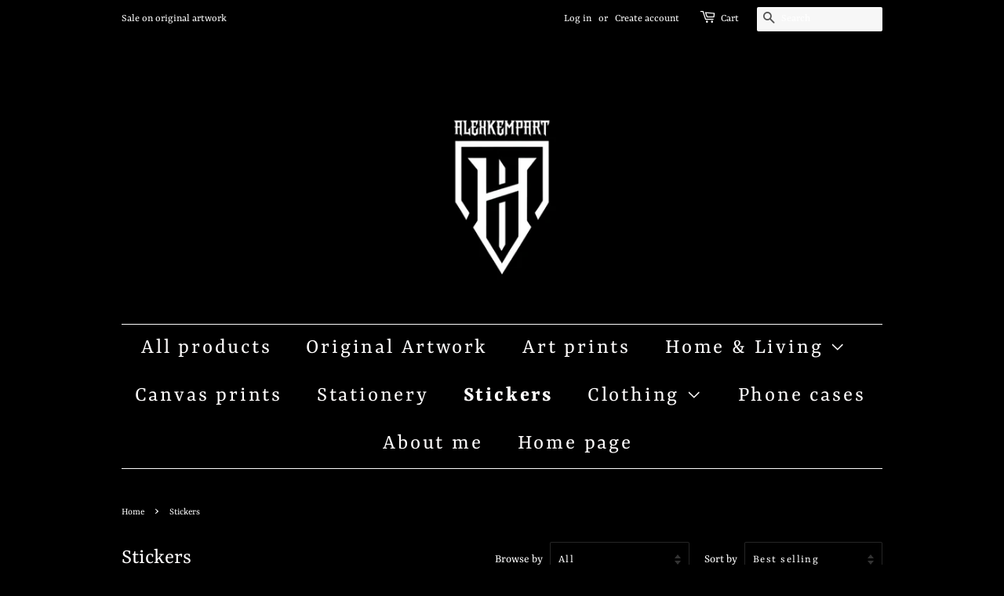

--- FILE ---
content_type: text/html; charset=utf-8
request_url: https://alexkempart.com/collections/stickers
body_size: 26322
content:
<!doctype html>
<html class="no-js">
<head>

  <!-- Basic page needs ================================================== -->
  <meta charset="utf-8">
  <meta http-equiv="X-UA-Compatible" content="IE=edge,chrome=1">

  

  <!-- Title and description ================================================== -->
  <title>
  Stickers &ndash; alexkempart
  </title>

  

  <!-- Social meta ================================================== -->
  <!-- /snippets/social-meta-tags.liquid -->




<meta property="og:site_name" content="alexkempart">
<meta property="og:url" content="https://alexkempart.com/collections/stickers">
<meta property="og:title" content="Stickers">
<meta property="og:type" content="product.group">
<meta property="og:description" content="Furnishing your home means adding more than just furniture. Artwork, Canvas prints and Posters can help to easily and inexpensively transform a room into a space you love. Artwork from artist Alex Kemp is a unique style that is done by pure fingerprinting which will bring amazing life into your home. ">

<meta property="og:image" content="http://alexkempart.com/cdn/shop/collections/Coffin_template_sticker_black_transparent_1200x1200.png?v=1632969091">
<meta property="og:image:secure_url" content="https://alexkempart.com/cdn/shop/collections/Coffin_template_sticker_black_transparent_1200x1200.png?v=1632969091">


<meta name="twitter:card" content="summary_large_image">
<meta name="twitter:title" content="Stickers">
<meta name="twitter:description" content="Furnishing your home means adding more than just furniture. Artwork, Canvas prints and Posters can help to easily and inexpensively transform a room into a space you love. Artwork from artist Alex Kemp is a unique style that is done by pure fingerprinting which will bring amazing life into your home. ">


  <!-- Helpers ================================================== -->
  <link rel="canonical" href="https://alexkempart.com/collections/stickers">
  <meta name="viewport" content="width=device-width,initial-scale=1">
  <meta name="theme-color" content="#fdfdfd">

  <!-- CSS ================================================== -->
  <link href="//alexkempart.com/cdn/shop/t/9/assets/timber.scss.css?v=163273190165708440501759260362" rel="stylesheet" type="text/css" media="all" />
  <link href="//alexkempart.com/cdn/shop/t/9/assets/theme.scss.css?v=30989244350245313411759260362" rel="stylesheet" type="text/css" media="all" />

  <script>
    window.theme = window.theme || {};

    var theme = {
      strings: {
        addToCart: "Add to Cart",
        soldOut: "Sold Out",
        unavailable: "Unavailable",
        zoomClose: "Close (Esc)",
        zoomPrev: "Previous (Left arrow key)",
        zoomNext: "Next (Right arrow key)",
        addressError: "Error looking up that address",
        addressNoResults: "No results for that address",
        addressQueryLimit: "You have exceeded the Google API usage limit. Consider upgrading to a \u003ca href=\"https:\/\/developers.google.com\/maps\/premium\/usage-limits\"\u003ePremium Plan\u003c\/a\u003e.",
        authError: "There was a problem authenticating your Google Maps API Key."
      },
      settings: {
        // Adding some settings to allow the editor to update correctly when they are changed
        enableWideLayout: false,
        typeAccentTransform: false,
        typeAccentSpacing: true,
        baseFontSize: '17px',
        headerBaseFontSize: '28px',
        accentFontSize: '28px'
      },
      variables: {
        mediaQueryMedium: 'screen and (max-width: 768px)',
        bpSmall: false
      },
      moneyFormat: "${{amount}}"
    }

    document.documentElement.className = document.documentElement.className.replace('no-js', 'supports-js');
  </script>

  <!-- Header hook for plugins ================================================== -->
  <script>window.performance && window.performance.mark && window.performance.mark('shopify.content_for_header.start');</script><meta name="google-site-verification" content="83TOWA3bweV1AW6kGZiHdYNk3osedpTDYn_y6Fllw2g">
<meta id="shopify-digital-wallet" name="shopify-digital-wallet" content="/43157717141/digital_wallets/dialog">
<meta name="shopify-checkout-api-token" content="eeef49a87c4426b826b988bb400b304d">
<meta id="in-context-paypal-metadata" data-shop-id="43157717141" data-venmo-supported="false" data-environment="production" data-locale="en_US" data-paypal-v4="true" data-currency="AUD">
<link rel="alternate" type="application/atom+xml" title="Feed" href="/collections/stickers.atom" />
<link rel="alternate" type="application/json+oembed" href="https://alexkempart.com/collections/stickers.oembed">
<script async="async" src="/checkouts/internal/preloads.js?locale=en-AU"></script>
<link rel="preconnect" href="https://shop.app" crossorigin="anonymous">
<script async="async" src="https://shop.app/checkouts/internal/preloads.js?locale=en-AU&shop_id=43157717141" crossorigin="anonymous"></script>
<script id="apple-pay-shop-capabilities" type="application/json">{"shopId":43157717141,"countryCode":"AU","currencyCode":"AUD","merchantCapabilities":["supports3DS"],"merchantId":"gid:\/\/shopify\/Shop\/43157717141","merchantName":"alexkempart","requiredBillingContactFields":["postalAddress","email"],"requiredShippingContactFields":["postalAddress","email"],"shippingType":"shipping","supportedNetworks":["visa","masterCard","amex","jcb"],"total":{"type":"pending","label":"alexkempart","amount":"1.00"},"shopifyPaymentsEnabled":true,"supportsSubscriptions":true}</script>
<script id="shopify-features" type="application/json">{"accessToken":"eeef49a87c4426b826b988bb400b304d","betas":["rich-media-storefront-analytics"],"domain":"alexkempart.com","predictiveSearch":true,"shopId":43157717141,"locale":"en"}</script>
<script>var Shopify = Shopify || {};
Shopify.shop = "alexkempart.myshopify.com";
Shopify.locale = "en";
Shopify.currency = {"active":"AUD","rate":"1.0"};
Shopify.country = "AU";
Shopify.theme = {"name":"alexkempart.com - New","id":112887824533,"schema_name":"Minimal","schema_version":"12.0.3","theme_store_id":380,"role":"main"};
Shopify.theme.handle = "null";
Shopify.theme.style = {"id":null,"handle":null};
Shopify.cdnHost = "alexkempart.com/cdn";
Shopify.routes = Shopify.routes || {};
Shopify.routes.root = "/";</script>
<script type="module">!function(o){(o.Shopify=o.Shopify||{}).modules=!0}(window);</script>
<script>!function(o){function n(){var o=[];function n(){o.push(Array.prototype.slice.apply(arguments))}return n.q=o,n}var t=o.Shopify=o.Shopify||{};t.loadFeatures=n(),t.autoloadFeatures=n()}(window);</script>
<script>
  window.ShopifyPay = window.ShopifyPay || {};
  window.ShopifyPay.apiHost = "shop.app\/pay";
  window.ShopifyPay.redirectState = null;
</script>
<script id="shop-js-analytics" type="application/json">{"pageType":"collection"}</script>
<script defer="defer" async type="module" src="//alexkempart.com/cdn/shopifycloud/shop-js/modules/v2/client.init-shop-cart-sync_BN7fPSNr.en.esm.js"></script>
<script defer="defer" async type="module" src="//alexkempart.com/cdn/shopifycloud/shop-js/modules/v2/chunk.common_Cbph3Kss.esm.js"></script>
<script defer="defer" async type="module" src="//alexkempart.com/cdn/shopifycloud/shop-js/modules/v2/chunk.modal_DKumMAJ1.esm.js"></script>
<script type="module">
  await import("//alexkempart.com/cdn/shopifycloud/shop-js/modules/v2/client.init-shop-cart-sync_BN7fPSNr.en.esm.js");
await import("//alexkempart.com/cdn/shopifycloud/shop-js/modules/v2/chunk.common_Cbph3Kss.esm.js");
await import("//alexkempart.com/cdn/shopifycloud/shop-js/modules/v2/chunk.modal_DKumMAJ1.esm.js");

  window.Shopify.SignInWithShop?.initShopCartSync?.({"fedCMEnabled":true,"windoidEnabled":true});

</script>
<script>
  window.Shopify = window.Shopify || {};
  if (!window.Shopify.featureAssets) window.Shopify.featureAssets = {};
  window.Shopify.featureAssets['shop-js'] = {"shop-cart-sync":["modules/v2/client.shop-cart-sync_CJVUk8Jm.en.esm.js","modules/v2/chunk.common_Cbph3Kss.esm.js","modules/v2/chunk.modal_DKumMAJ1.esm.js"],"init-fed-cm":["modules/v2/client.init-fed-cm_7Fvt41F4.en.esm.js","modules/v2/chunk.common_Cbph3Kss.esm.js","modules/v2/chunk.modal_DKumMAJ1.esm.js"],"init-shop-email-lookup-coordinator":["modules/v2/client.init-shop-email-lookup-coordinator_Cc088_bR.en.esm.js","modules/v2/chunk.common_Cbph3Kss.esm.js","modules/v2/chunk.modal_DKumMAJ1.esm.js"],"init-windoid":["modules/v2/client.init-windoid_hPopwJRj.en.esm.js","modules/v2/chunk.common_Cbph3Kss.esm.js","modules/v2/chunk.modal_DKumMAJ1.esm.js"],"shop-button":["modules/v2/client.shop-button_B0jaPSNF.en.esm.js","modules/v2/chunk.common_Cbph3Kss.esm.js","modules/v2/chunk.modal_DKumMAJ1.esm.js"],"shop-cash-offers":["modules/v2/client.shop-cash-offers_DPIskqss.en.esm.js","modules/v2/chunk.common_Cbph3Kss.esm.js","modules/v2/chunk.modal_DKumMAJ1.esm.js"],"shop-toast-manager":["modules/v2/client.shop-toast-manager_CK7RT69O.en.esm.js","modules/v2/chunk.common_Cbph3Kss.esm.js","modules/v2/chunk.modal_DKumMAJ1.esm.js"],"init-shop-cart-sync":["modules/v2/client.init-shop-cart-sync_BN7fPSNr.en.esm.js","modules/v2/chunk.common_Cbph3Kss.esm.js","modules/v2/chunk.modal_DKumMAJ1.esm.js"],"init-customer-accounts-sign-up":["modules/v2/client.init-customer-accounts-sign-up_CfPf4CXf.en.esm.js","modules/v2/client.shop-login-button_DeIztwXF.en.esm.js","modules/v2/chunk.common_Cbph3Kss.esm.js","modules/v2/chunk.modal_DKumMAJ1.esm.js"],"pay-button":["modules/v2/client.pay-button_CgIwFSYN.en.esm.js","modules/v2/chunk.common_Cbph3Kss.esm.js","modules/v2/chunk.modal_DKumMAJ1.esm.js"],"init-customer-accounts":["modules/v2/client.init-customer-accounts_DQ3x16JI.en.esm.js","modules/v2/client.shop-login-button_DeIztwXF.en.esm.js","modules/v2/chunk.common_Cbph3Kss.esm.js","modules/v2/chunk.modal_DKumMAJ1.esm.js"],"avatar":["modules/v2/client.avatar_BTnouDA3.en.esm.js"],"init-shop-for-new-customer-accounts":["modules/v2/client.init-shop-for-new-customer-accounts_CsZy_esa.en.esm.js","modules/v2/client.shop-login-button_DeIztwXF.en.esm.js","modules/v2/chunk.common_Cbph3Kss.esm.js","modules/v2/chunk.modal_DKumMAJ1.esm.js"],"shop-follow-button":["modules/v2/client.shop-follow-button_BRMJjgGd.en.esm.js","modules/v2/chunk.common_Cbph3Kss.esm.js","modules/v2/chunk.modal_DKumMAJ1.esm.js"],"checkout-modal":["modules/v2/client.checkout-modal_B9Drz_yf.en.esm.js","modules/v2/chunk.common_Cbph3Kss.esm.js","modules/v2/chunk.modal_DKumMAJ1.esm.js"],"shop-login-button":["modules/v2/client.shop-login-button_DeIztwXF.en.esm.js","modules/v2/chunk.common_Cbph3Kss.esm.js","modules/v2/chunk.modal_DKumMAJ1.esm.js"],"lead-capture":["modules/v2/client.lead-capture_DXYzFM3R.en.esm.js","modules/v2/chunk.common_Cbph3Kss.esm.js","modules/v2/chunk.modal_DKumMAJ1.esm.js"],"shop-login":["modules/v2/client.shop-login_CA5pJqmO.en.esm.js","modules/v2/chunk.common_Cbph3Kss.esm.js","modules/v2/chunk.modal_DKumMAJ1.esm.js"],"payment-terms":["modules/v2/client.payment-terms_BxzfvcZJ.en.esm.js","modules/v2/chunk.common_Cbph3Kss.esm.js","modules/v2/chunk.modal_DKumMAJ1.esm.js"]};
</script>
<script>(function() {
  var isLoaded = false;
  function asyncLoad() {
    if (isLoaded) return;
    isLoaded = true;
    var urls = ["https:\/\/shopifyapp.rontar.com\/ScriptTags\/onlinestore.js?advId=30295\u0026audienceId=cc81780b-8078-4407-b362-185a118158d2\u0026priceId=10832\u0026shop=alexkempart.myshopify.com","https:\/\/chimpstatic.com\/mcjs-connected\/js\/users\/a1cfe3910906d25c017c60bb6\/b9d07960ac10ee6f7af66694b.js?shop=alexkempart.myshopify.com","https:\/\/app.sixads.net\/sixads.js?shop=alexkempart.myshopify.com","\/\/cdn.secomapp.com\/promotionpopup\/cdn\/allshops\/alexkempart\/1596093315.js?shop=alexkempart.myshopify.com","https:\/\/a.mailmunch.co\/widgets\/site-810542-6699b5120a1ea7520a55274a03e7eb0204fb9409.js?shop=alexkempart.myshopify.com","https:\/\/afterpay.crucialcommerceapps.com\/appJS?shop=alexkempart.myshopify.com","\/\/cdn.shopify.com\/proxy\/153838fe52f09e52500cbbee57cdfdd17c62fea97cf75085962cc576eabd6823\/static.cdn.printful.com\/static\/js\/external\/shopify-product-customizer.js?v=0.28\u0026shop=alexkempart.myshopify.com\u0026sp-cache-control=cHVibGljLCBtYXgtYWdlPTkwMA","https:\/\/a.mailmunch.co\/widgets\/site-810542-6699b5120a1ea7520a55274a03e7eb0204fb9409.js?shop=alexkempart.myshopify.com"];
    for (var i = 0; i < urls.length; i++) {
      var s = document.createElement('script');
      s.type = 'text/javascript';
      s.async = true;
      s.src = urls[i];
      var x = document.getElementsByTagName('script')[0];
      x.parentNode.insertBefore(s, x);
    }
  };
  if(window.attachEvent) {
    window.attachEvent('onload', asyncLoad);
  } else {
    window.addEventListener('load', asyncLoad, false);
  }
})();</script>
<script id="__st">var __st={"a":43157717141,"offset":39600,"reqid":"326b16a2-d452-4d61-92b5-5eb23e6ad4de-1769959814","pageurl":"alexkempart.com\/collections\/stickers","u":"66d757303353","p":"collection","rtyp":"collection","rid":219750269077};</script>
<script>window.ShopifyPaypalV4VisibilityTracking = true;</script>
<script id="captcha-bootstrap">!function(){'use strict';const t='contact',e='account',n='new_comment',o=[[t,t],['blogs',n],['comments',n],[t,'customer']],c=[[e,'customer_login'],[e,'guest_login'],[e,'recover_customer_password'],[e,'create_customer']],r=t=>t.map((([t,e])=>`form[action*='/${t}']:not([data-nocaptcha='true']) input[name='form_type'][value='${e}']`)).join(','),a=t=>()=>t?[...document.querySelectorAll(t)].map((t=>t.form)):[];function s(){const t=[...o],e=r(t);return a(e)}const i='password',u='form_key',d=['recaptcha-v3-token','g-recaptcha-response','h-captcha-response',i],f=()=>{try{return window.sessionStorage}catch{return}},m='__shopify_v',_=t=>t.elements[u];function p(t,e,n=!1){try{const o=window.sessionStorage,c=JSON.parse(o.getItem(e)),{data:r}=function(t){const{data:e,action:n}=t;return t[m]||n?{data:e,action:n}:{data:t,action:n}}(c);for(const[e,n]of Object.entries(r))t.elements[e]&&(t.elements[e].value=n);n&&o.removeItem(e)}catch(o){console.error('form repopulation failed',{error:o})}}const l='form_type',E='cptcha';function T(t){t.dataset[E]=!0}const w=window,h=w.document,L='Shopify',v='ce_forms',y='captcha';let A=!1;((t,e)=>{const n=(g='f06e6c50-85a8-45c8-87d0-21a2b65856fe',I='https://cdn.shopify.com/shopifycloud/storefront-forms-hcaptcha/ce_storefront_forms_captcha_hcaptcha.v1.5.2.iife.js',D={infoText:'Protected by hCaptcha',privacyText:'Privacy',termsText:'Terms'},(t,e,n)=>{const o=w[L][v],c=o.bindForm;if(c)return c(t,g,e,D).then(n);var r;o.q.push([[t,g,e,D],n]),r=I,A||(h.body.append(Object.assign(h.createElement('script'),{id:'captcha-provider',async:!0,src:r})),A=!0)});var g,I,D;w[L]=w[L]||{},w[L][v]=w[L][v]||{},w[L][v].q=[],w[L][y]=w[L][y]||{},w[L][y].protect=function(t,e){n(t,void 0,e),T(t)},Object.freeze(w[L][y]),function(t,e,n,w,h,L){const[v,y,A,g]=function(t,e,n){const i=e?o:[],u=t?c:[],d=[...i,...u],f=r(d),m=r(i),_=r(d.filter((([t,e])=>n.includes(e))));return[a(f),a(m),a(_),s()]}(w,h,L),I=t=>{const e=t.target;return e instanceof HTMLFormElement?e:e&&e.form},D=t=>v().includes(t);t.addEventListener('submit',(t=>{const e=I(t);if(!e)return;const n=D(e)&&!e.dataset.hcaptchaBound&&!e.dataset.recaptchaBound,o=_(e),c=g().includes(e)&&(!o||!o.value);(n||c)&&t.preventDefault(),c&&!n&&(function(t){try{if(!f())return;!function(t){const e=f();if(!e)return;const n=_(t);if(!n)return;const o=n.value;o&&e.removeItem(o)}(t);const e=Array.from(Array(32),(()=>Math.random().toString(36)[2])).join('');!function(t,e){_(t)||t.append(Object.assign(document.createElement('input'),{type:'hidden',name:u})),t.elements[u].value=e}(t,e),function(t,e){const n=f();if(!n)return;const o=[...t.querySelectorAll(`input[type='${i}']`)].map((({name:t})=>t)),c=[...d,...o],r={};for(const[a,s]of new FormData(t).entries())c.includes(a)||(r[a]=s);n.setItem(e,JSON.stringify({[m]:1,action:t.action,data:r}))}(t,e)}catch(e){console.error('failed to persist form',e)}}(e),e.submit())}));const S=(t,e)=>{t&&!t.dataset[E]&&(n(t,e.some((e=>e===t))),T(t))};for(const o of['focusin','change'])t.addEventListener(o,(t=>{const e=I(t);D(e)&&S(e,y())}));const B=e.get('form_key'),M=e.get(l),P=B&&M;t.addEventListener('DOMContentLoaded',(()=>{const t=y();if(P)for(const e of t)e.elements[l].value===M&&p(e,B);[...new Set([...A(),...v().filter((t=>'true'===t.dataset.shopifyCaptcha))])].forEach((e=>S(e,t)))}))}(h,new URLSearchParams(w.location.search),n,t,e,['guest_login'])})(!0,!0)}();</script>
<script integrity="sha256-4kQ18oKyAcykRKYeNunJcIwy7WH5gtpwJnB7kiuLZ1E=" data-source-attribution="shopify.loadfeatures" defer="defer" src="//alexkempart.com/cdn/shopifycloud/storefront/assets/storefront/load_feature-a0a9edcb.js" crossorigin="anonymous"></script>
<script crossorigin="anonymous" defer="defer" src="//alexkempart.com/cdn/shopifycloud/storefront/assets/shopify_pay/storefront-65b4c6d7.js?v=20250812"></script>
<script data-source-attribution="shopify.dynamic_checkout.dynamic.init">var Shopify=Shopify||{};Shopify.PaymentButton=Shopify.PaymentButton||{isStorefrontPortableWallets:!0,init:function(){window.Shopify.PaymentButton.init=function(){};var t=document.createElement("script");t.src="https://alexkempart.com/cdn/shopifycloud/portable-wallets/latest/portable-wallets.en.js",t.type="module",document.head.appendChild(t)}};
</script>
<script data-source-attribution="shopify.dynamic_checkout.buyer_consent">
  function portableWalletsHideBuyerConsent(e){var t=document.getElementById("shopify-buyer-consent"),n=document.getElementById("shopify-subscription-policy-button");t&&n&&(t.classList.add("hidden"),t.setAttribute("aria-hidden","true"),n.removeEventListener("click",e))}function portableWalletsShowBuyerConsent(e){var t=document.getElementById("shopify-buyer-consent"),n=document.getElementById("shopify-subscription-policy-button");t&&n&&(t.classList.remove("hidden"),t.removeAttribute("aria-hidden"),n.addEventListener("click",e))}window.Shopify?.PaymentButton&&(window.Shopify.PaymentButton.hideBuyerConsent=portableWalletsHideBuyerConsent,window.Shopify.PaymentButton.showBuyerConsent=portableWalletsShowBuyerConsent);
</script>
<script data-source-attribution="shopify.dynamic_checkout.cart.bootstrap">document.addEventListener("DOMContentLoaded",(function(){function t(){return document.querySelector("shopify-accelerated-checkout-cart, shopify-accelerated-checkout")}if(t())Shopify.PaymentButton.init();else{new MutationObserver((function(e,n){t()&&(Shopify.PaymentButton.init(),n.disconnect())})).observe(document.body,{childList:!0,subtree:!0})}}));
</script>
<link id="shopify-accelerated-checkout-styles" rel="stylesheet" media="screen" href="https://alexkempart.com/cdn/shopifycloud/portable-wallets/latest/accelerated-checkout-backwards-compat.css" crossorigin="anonymous">
<style id="shopify-accelerated-checkout-cart">
        #shopify-buyer-consent {
  margin-top: 1em;
  display: inline-block;
  width: 100%;
}

#shopify-buyer-consent.hidden {
  display: none;
}

#shopify-subscription-policy-button {
  background: none;
  border: none;
  padding: 0;
  text-decoration: underline;
  font-size: inherit;
  cursor: pointer;
}

#shopify-subscription-policy-button::before {
  box-shadow: none;
}

      </style>

<script>window.performance && window.performance.mark && window.performance.mark('shopify.content_for_header.end');</script>

  <script src="//alexkempart.com/cdn/shop/t/9/assets/jquery-2.2.3.min.js?v=58211863146907186831601085927" type="text/javascript"></script>

  <script src="//alexkempart.com/cdn/shop/t/9/assets/lazysizes.min.js?v=155223123402716617051601085928" async="async"></script>

  
  

<link rel="dns-prefetch" href="https://cdn.secomapp.com/">
<link rel="dns-prefetch" href="https://ajax.googleapis.com/">
<link rel="dns-prefetch" href="https://cdnjs.cloudflare.com/">
<link rel="preload" as="stylesheet" href="//alexkempart.com/cdn/shop/t/9/assets/sca-pp.css?v=178374312540912810101632983122">

<link rel="stylesheet" href="//alexkempart.com/cdn/shop/t/9/assets/sca-pp.css?v=178374312540912810101632983122">
 <script>
  
    SCAPPLive = {};
  
  SCAPPShop = {};
    
  </script> 
<link href="https://monorail-edge.shopifysvc.com" rel="dns-prefetch">
<script>(function(){if ("sendBeacon" in navigator && "performance" in window) {try {var session_token_from_headers = performance.getEntriesByType('navigation')[0].serverTiming.find(x => x.name == '_s').description;} catch {var session_token_from_headers = undefined;}var session_cookie_matches = document.cookie.match(/_shopify_s=([^;]*)/);var session_token_from_cookie = session_cookie_matches && session_cookie_matches.length === 2 ? session_cookie_matches[1] : "";var session_token = session_token_from_headers || session_token_from_cookie || "";function handle_abandonment_event(e) {var entries = performance.getEntries().filter(function(entry) {return /monorail-edge.shopifysvc.com/.test(entry.name);});if (!window.abandonment_tracked && entries.length === 0) {window.abandonment_tracked = true;var currentMs = Date.now();var navigation_start = performance.timing.navigationStart;var payload = {shop_id: 43157717141,url: window.location.href,navigation_start,duration: currentMs - navigation_start,session_token,page_type: "collection"};window.navigator.sendBeacon("https://monorail-edge.shopifysvc.com/v1/produce", JSON.stringify({schema_id: "online_store_buyer_site_abandonment/1.1",payload: payload,metadata: {event_created_at_ms: currentMs,event_sent_at_ms: currentMs}}));}}window.addEventListener('pagehide', handle_abandonment_event);}}());</script>
<script id="web-pixels-manager-setup">(function e(e,d,r,n,o){if(void 0===o&&(o={}),!Boolean(null===(a=null===(i=window.Shopify)||void 0===i?void 0:i.analytics)||void 0===a?void 0:a.replayQueue)){var i,a;window.Shopify=window.Shopify||{};var t=window.Shopify;t.analytics=t.analytics||{};var s=t.analytics;s.replayQueue=[],s.publish=function(e,d,r){return s.replayQueue.push([e,d,r]),!0};try{self.performance.mark("wpm:start")}catch(e){}var l=function(){var e={modern:/Edge?\/(1{2}[4-9]|1[2-9]\d|[2-9]\d{2}|\d{4,})\.\d+(\.\d+|)|Firefox\/(1{2}[4-9]|1[2-9]\d|[2-9]\d{2}|\d{4,})\.\d+(\.\d+|)|Chrom(ium|e)\/(9{2}|\d{3,})\.\d+(\.\d+|)|(Maci|X1{2}).+ Version\/(15\.\d+|(1[6-9]|[2-9]\d|\d{3,})\.\d+)([,.]\d+|)( \(\w+\)|)( Mobile\/\w+|) Safari\/|Chrome.+OPR\/(9{2}|\d{3,})\.\d+\.\d+|(CPU[ +]OS|iPhone[ +]OS|CPU[ +]iPhone|CPU IPhone OS|CPU iPad OS)[ +]+(15[._]\d+|(1[6-9]|[2-9]\d|\d{3,})[._]\d+)([._]\d+|)|Android:?[ /-](13[3-9]|1[4-9]\d|[2-9]\d{2}|\d{4,})(\.\d+|)(\.\d+|)|Android.+Firefox\/(13[5-9]|1[4-9]\d|[2-9]\d{2}|\d{4,})\.\d+(\.\d+|)|Android.+Chrom(ium|e)\/(13[3-9]|1[4-9]\d|[2-9]\d{2}|\d{4,})\.\d+(\.\d+|)|SamsungBrowser\/([2-9]\d|\d{3,})\.\d+/,legacy:/Edge?\/(1[6-9]|[2-9]\d|\d{3,})\.\d+(\.\d+|)|Firefox\/(5[4-9]|[6-9]\d|\d{3,})\.\d+(\.\d+|)|Chrom(ium|e)\/(5[1-9]|[6-9]\d|\d{3,})\.\d+(\.\d+|)([\d.]+$|.*Safari\/(?![\d.]+ Edge\/[\d.]+$))|(Maci|X1{2}).+ Version\/(10\.\d+|(1[1-9]|[2-9]\d|\d{3,})\.\d+)([,.]\d+|)( \(\w+\)|)( Mobile\/\w+|) Safari\/|Chrome.+OPR\/(3[89]|[4-9]\d|\d{3,})\.\d+\.\d+|(CPU[ +]OS|iPhone[ +]OS|CPU[ +]iPhone|CPU IPhone OS|CPU iPad OS)[ +]+(10[._]\d+|(1[1-9]|[2-9]\d|\d{3,})[._]\d+)([._]\d+|)|Android:?[ /-](13[3-9]|1[4-9]\d|[2-9]\d{2}|\d{4,})(\.\d+|)(\.\d+|)|Mobile Safari.+OPR\/([89]\d|\d{3,})\.\d+\.\d+|Android.+Firefox\/(13[5-9]|1[4-9]\d|[2-9]\d{2}|\d{4,})\.\d+(\.\d+|)|Android.+Chrom(ium|e)\/(13[3-9]|1[4-9]\d|[2-9]\d{2}|\d{4,})\.\d+(\.\d+|)|Android.+(UC? ?Browser|UCWEB|U3)[ /]?(15\.([5-9]|\d{2,})|(1[6-9]|[2-9]\d|\d{3,})\.\d+)\.\d+|SamsungBrowser\/(5\.\d+|([6-9]|\d{2,})\.\d+)|Android.+MQ{2}Browser\/(14(\.(9|\d{2,})|)|(1[5-9]|[2-9]\d|\d{3,})(\.\d+|))(\.\d+|)|K[Aa][Ii]OS\/(3\.\d+|([4-9]|\d{2,})\.\d+)(\.\d+|)/},d=e.modern,r=e.legacy,n=navigator.userAgent;return n.match(d)?"modern":n.match(r)?"legacy":"unknown"}(),u="modern"===l?"modern":"legacy",c=(null!=n?n:{modern:"",legacy:""})[u],f=function(e){return[e.baseUrl,"/wpm","/b",e.hashVersion,"modern"===e.buildTarget?"m":"l",".js"].join("")}({baseUrl:d,hashVersion:r,buildTarget:u}),m=function(e){var d=e.version,r=e.bundleTarget,n=e.surface,o=e.pageUrl,i=e.monorailEndpoint;return{emit:function(e){var a=e.status,t=e.errorMsg,s=(new Date).getTime(),l=JSON.stringify({metadata:{event_sent_at_ms:s},events:[{schema_id:"web_pixels_manager_load/3.1",payload:{version:d,bundle_target:r,page_url:o,status:a,surface:n,error_msg:t},metadata:{event_created_at_ms:s}}]});if(!i)return console&&console.warn&&console.warn("[Web Pixels Manager] No Monorail endpoint provided, skipping logging."),!1;try{return self.navigator.sendBeacon.bind(self.navigator)(i,l)}catch(e){}var u=new XMLHttpRequest;try{return u.open("POST",i,!0),u.setRequestHeader("Content-Type","text/plain"),u.send(l),!0}catch(e){return console&&console.warn&&console.warn("[Web Pixels Manager] Got an unhandled error while logging to Monorail."),!1}}}}({version:r,bundleTarget:l,surface:e.surface,pageUrl:self.location.href,monorailEndpoint:e.monorailEndpoint});try{o.browserTarget=l,function(e){var d=e.src,r=e.async,n=void 0===r||r,o=e.onload,i=e.onerror,a=e.sri,t=e.scriptDataAttributes,s=void 0===t?{}:t,l=document.createElement("script"),u=document.querySelector("head"),c=document.querySelector("body");if(l.async=n,l.src=d,a&&(l.integrity=a,l.crossOrigin="anonymous"),s)for(var f in s)if(Object.prototype.hasOwnProperty.call(s,f))try{l.dataset[f]=s[f]}catch(e){}if(o&&l.addEventListener("load",o),i&&l.addEventListener("error",i),u)u.appendChild(l);else{if(!c)throw new Error("Did not find a head or body element to append the script");c.appendChild(l)}}({src:f,async:!0,onload:function(){if(!function(){var e,d;return Boolean(null===(d=null===(e=window.Shopify)||void 0===e?void 0:e.analytics)||void 0===d?void 0:d.initialized)}()){var d=window.webPixelsManager.init(e)||void 0;if(d){var r=window.Shopify.analytics;r.replayQueue.forEach((function(e){var r=e[0],n=e[1],o=e[2];d.publishCustomEvent(r,n,o)})),r.replayQueue=[],r.publish=d.publishCustomEvent,r.visitor=d.visitor,r.initialized=!0}}},onerror:function(){return m.emit({status:"failed",errorMsg:"".concat(f," has failed to load")})},sri:function(e){var d=/^sha384-[A-Za-z0-9+/=]+$/;return"string"==typeof e&&d.test(e)}(c)?c:"",scriptDataAttributes:o}),m.emit({status:"loading"})}catch(e){m.emit({status:"failed",errorMsg:(null==e?void 0:e.message)||"Unknown error"})}}})({shopId: 43157717141,storefrontBaseUrl: "https://alexkempart.com",extensionsBaseUrl: "https://extensions.shopifycdn.com/cdn/shopifycloud/web-pixels-manager",monorailEndpoint: "https://monorail-edge.shopifysvc.com/unstable/produce_batch",surface: "storefront-renderer",enabledBetaFlags: ["2dca8a86"],webPixelsConfigList: [{"id":"880443592","configuration":"{\"storeIdentity\":\"alexkempart.myshopify.com\",\"baseURL\":\"https:\\\/\\\/api.printful.com\\\/shopify-pixels\"}","eventPayloadVersion":"v1","runtimeContext":"STRICT","scriptVersion":"74f275712857ab41bea9d998dcb2f9da","type":"APP","apiClientId":156624,"privacyPurposes":["ANALYTICS","MARKETING","SALE_OF_DATA"],"dataSharingAdjustments":{"protectedCustomerApprovalScopes":["read_customer_address","read_customer_email","read_customer_name","read_customer_personal_data","read_customer_phone"]}},{"id":"483950792","configuration":"{\"config\":\"{\\\"pixel_id\\\":\\\"AW-602384681\\\",\\\"target_country\\\":\\\"AU\\\",\\\"gtag_events\\\":[{\\\"type\\\":\\\"search\\\",\\\"action_label\\\":\\\"AW-602384681\\\/bEpBCPjP1dsBEKnSnp8C\\\"},{\\\"type\\\":\\\"begin_checkout\\\",\\\"action_label\\\":\\\"AW-602384681\\\/vD6lCP3O1dsBEKnSnp8C\\\"},{\\\"type\\\":\\\"view_item\\\",\\\"action_label\\\":[\\\"AW-602384681\\\/n5vWCPfO1dsBEKnSnp8C\\\",\\\"MC-1KG0Q03J0K\\\"]},{\\\"type\\\":\\\"purchase\\\",\\\"action_label\\\":[\\\"AW-602384681\\\/5JrdCPTO1dsBEKnSnp8C\\\",\\\"MC-1KG0Q03J0K\\\"]},{\\\"type\\\":\\\"page_view\\\",\\\"action_label\\\":[\\\"AW-602384681\\\/i9tpCPHO1dsBEKnSnp8C\\\",\\\"MC-1KG0Q03J0K\\\"]},{\\\"type\\\":\\\"add_payment_info\\\",\\\"action_label\\\":\\\"AW-602384681\\\/J_nQCPvP1dsBEKnSnp8C\\\"},{\\\"type\\\":\\\"add_to_cart\\\",\\\"action_label\\\":\\\"AW-602384681\\\/q8XXCPrO1dsBEKnSnp8C\\\"}],\\\"enable_monitoring_mode\\\":false}\"}","eventPayloadVersion":"v1","runtimeContext":"OPEN","scriptVersion":"b2a88bafab3e21179ed38636efcd8a93","type":"APP","apiClientId":1780363,"privacyPurposes":[],"dataSharingAdjustments":{"protectedCustomerApprovalScopes":["read_customer_address","read_customer_email","read_customer_name","read_customer_personal_data","read_customer_phone"]}},{"id":"176324808","configuration":"{\"pixel_id\":\"736442130262378\",\"pixel_type\":\"facebook_pixel\",\"metaapp_system_user_token\":\"-\"}","eventPayloadVersion":"v1","runtimeContext":"OPEN","scriptVersion":"ca16bc87fe92b6042fbaa3acc2fbdaa6","type":"APP","apiClientId":2329312,"privacyPurposes":["ANALYTICS","MARKETING","SALE_OF_DATA"],"dataSharingAdjustments":{"protectedCustomerApprovalScopes":["read_customer_address","read_customer_email","read_customer_name","read_customer_personal_data","read_customer_phone"]}},{"id":"66289864","configuration":"{\"tagID\":\"2614192076177\"}","eventPayloadVersion":"v1","runtimeContext":"STRICT","scriptVersion":"18031546ee651571ed29edbe71a3550b","type":"APP","apiClientId":3009811,"privacyPurposes":["ANALYTICS","MARKETING","SALE_OF_DATA"],"dataSharingAdjustments":{"protectedCustomerApprovalScopes":["read_customer_address","read_customer_email","read_customer_name","read_customer_personal_data","read_customer_phone"]}},{"id":"shopify-app-pixel","configuration":"{}","eventPayloadVersion":"v1","runtimeContext":"STRICT","scriptVersion":"0450","apiClientId":"shopify-pixel","type":"APP","privacyPurposes":["ANALYTICS","MARKETING"]},{"id":"shopify-custom-pixel","eventPayloadVersion":"v1","runtimeContext":"LAX","scriptVersion":"0450","apiClientId":"shopify-pixel","type":"CUSTOM","privacyPurposes":["ANALYTICS","MARKETING"]}],isMerchantRequest: false,initData: {"shop":{"name":"alexkempart","paymentSettings":{"currencyCode":"AUD"},"myshopifyDomain":"alexkempart.myshopify.com","countryCode":"AU","storefrontUrl":"https:\/\/alexkempart.com"},"customer":null,"cart":null,"checkout":null,"productVariants":[],"purchasingCompany":null},},"https://alexkempart.com/cdn","1d2a099fw23dfb22ep557258f5m7a2edbae",{"modern":"","legacy":""},{"shopId":"43157717141","storefrontBaseUrl":"https:\/\/alexkempart.com","extensionBaseUrl":"https:\/\/extensions.shopifycdn.com\/cdn\/shopifycloud\/web-pixels-manager","surface":"storefront-renderer","enabledBetaFlags":"[\"2dca8a86\"]","isMerchantRequest":"false","hashVersion":"1d2a099fw23dfb22ep557258f5m7a2edbae","publish":"custom","events":"[[\"page_viewed\",{}],[\"collection_viewed\",{\"collection\":{\"id\":\"219750269077\",\"title\":\"Stickers\",\"productVariants\":[{\"price\":{\"amount\":9.0,\"currencyCode\":\"AUD\"},\"product\":{\"title\":\"Bubble-free stickers - alexkempart logo\",\"vendor\":\"alexkempart\",\"id\":\"7149636387016\",\"untranslatedTitle\":\"Bubble-free stickers - alexkempart logo\",\"url\":\"\/products\/bubble-free-stickers-alexkempart-logo\",\"type\":\"\"},\"id\":\"41253836619976\",\"image\":{\"src\":\"\/\/alexkempart.com\/cdn\/shop\/products\/kiss-cut-stickers-3x3-default-6191a610e3c99.jpg?v=1636935191\"},\"sku\":\"1726710_10163\",\"title\":\"3″×3″\",\"untranslatedTitle\":\"3″×3″\"},{\"price\":{\"amount\":2.7,\"currencyCode\":\"AUD\"},\"product\":{\"title\":\"Kiss and hold me forever in black - Kiss-Cut Stickers\",\"vendor\":\"Printify\",\"id\":\"6593627324616\",\"untranslatedTitle\":\"Kiss and hold me forever in black - Kiss-Cut Stickers\",\"url\":\"\/products\/kiss-and-hold-me-forever-in-black-kiss-cut-stickers\",\"type\":\"Paper products\"},\"id\":\"39446799941832\",\"image\":{\"src\":\"\/\/alexkempart.com\/cdn\/shop\/products\/c5841a962f44399f0cf14a8d549b3c8f.jpg?v=1616375746\"},\"sku\":\"2444024021\",\"title\":\"6\\\" × 6\\\" \/ Transparent\",\"untranslatedTitle\":\"6\\\" × 6\\\" \/ Transparent\"},{\"price\":{\"amount\":7.66,\"currencyCode\":\"AUD\"},\"product\":{\"title\":\"10\/30\/50PCS Halloween Horror Skull Zombie Stickers Skateboard Fridge Guitar Laptop Motorcycle Travel Cool Graffiti Decal Sticker\",\"vendor\":\"alexkempart\",\"id\":\"7175563247816\",\"untranslatedTitle\":\"10\/30\/50PCS Halloween Horror Skull Zombie Stickers Skateboard Fridge Guitar Laptop Motorcycle Travel Cool Graffiti Decal Sticker\",\"url\":\"\/products\/10-30-50pcs-halloween-horror-skull-zombie-stickers-skateboard-fridge-guitar-laptop-motorcycle-travel-cool-graffiti-decal-sticker\",\"type\":\"Stickers\"},\"id\":\"41330089033928\",\"image\":{\"src\":\"\/\/alexkempart.com\/cdn\/shop\/products\/product-image-1852105117.jpg?v=1638853083\"},\"sku\":\"47742425-50pcs\",\"title\":\"50PCS\",\"untranslatedTitle\":\"50PCS\"},{\"price\":{\"amount\":3.09,\"currencyCode\":\"AUD\"},\"product\":{\"title\":\"My love for you will never die - Vintage black and white. Kiss-Cut Stickers\",\"vendor\":\"Printify\",\"id\":\"6593628700872\",\"untranslatedTitle\":\"My love for you will never die - Vintage black and white. Kiss-Cut Stickers\",\"url\":\"\/products\/my-love-for-you-will-never-die-vintage-black-and-white-kiss-cut-stickers\",\"type\":\"Paper products\"},\"id\":\"39446801645768\",\"image\":{\"src\":\"\/\/alexkempart.com\/cdn\/shop\/products\/284f99063d2beee9e1cd7a7b9b838263.jpg?v=1616374819\"},\"sku\":\"2444024041\",\"title\":\"6\\\" × 6\\\" \/ Transparent\",\"untranslatedTitle\":\"6\\\" × 6\\\" \/ Transparent\"},{\"price\":{\"amount\":22.6,\"currencyCode\":\"AUD\"},\"product\":{\"title\":\"10\/30\/50pcs\/Pack Cool Black And White Punk Skull Stickers Skateboard Guitar Luggage Laptop Waterproof PVC Graffiti Sticker Toys\",\"vendor\":\"alexkempart\",\"id\":\"7175563182280\",\"untranslatedTitle\":\"10\/30\/50pcs\/Pack Cool Black And White Punk Skull Stickers Skateboard Guitar Luggage Laptop Waterproof PVC Graffiti Sticker Toys\",\"url\":\"\/products\/10-30-50pcs-pack-cool-black-and-white-punk-skull-stickers-skateboard-guitar-luggage-laptop-waterproof-pvc-graffiti-sticker-toys\",\"type\":\"Stickers\"},\"id\":\"41330088444104\",\"image\":{\"src\":\"\/\/alexkempart.com\/cdn\/shop\/products\/product-image-1533748608.jpg?v=1638853059\"},\"sku\":\"40291661-random-50pcs\",\"title\":\"Random 50pcs\",\"untranslatedTitle\":\"Random 50pcs\"},{\"price\":{\"amount\":2.34,\"currencyCode\":\"AUD\"},\"product\":{\"title\":\"Screams of heart break - Kiss-Cut Stickers\",\"vendor\":\"Printify\",\"id\":\"7170894921928\",\"untranslatedTitle\":\"Screams of heart break - Kiss-Cut Stickers\",\"url\":\"\/products\/screams-of-heart-break-kiss-cut-stickers\",\"type\":\"Paper products\"},\"id\":\"41315974906056\",\"image\":{\"src\":\"\/\/alexkempart.com\/cdn\/shop\/products\/6fee1356f133699731d668079c3831ab.jpg?v=1638512021\"},\"sku\":\"3689032897\",\"title\":\"6\\\" × 6\\\" \/ Transparent\",\"untranslatedTitle\":\"6\\\" × 6\\\" \/ Transparent\"},{\"price\":{\"amount\":2.34,\"currencyCode\":\"AUD\"},\"product\":{\"title\":\"She dances with the dead - Kiss-Cut Stickers\",\"vendor\":\"Printify\",\"id\":\"7170893775048\",\"untranslatedTitle\":\"She dances with the dead - Kiss-Cut Stickers\",\"url\":\"\/products\/she-dances-with-the-dead-kiss-cut-stickers\",\"type\":\"Paper products\"},\"id\":\"41315972808904\",\"image\":{\"src\":\"\/\/alexkempart.com\/cdn\/shop\/products\/83ff78a9f8112e9a941b8afe0b6b975d.jpg?v=1638512040\"},\"sku\":\"3689032889\",\"title\":\"6\\\" × 6\\\" \/ Transparent\",\"untranslatedTitle\":\"6\\\" × 6\\\" \/ Transparent\"},{\"price\":{\"amount\":2.34,\"currencyCode\":\"AUD\"},\"product\":{\"title\":\"Never let me go - Kiss-Cut Stickers\",\"vendor\":\"Printify\",\"id\":\"7170892923080\",\"untranslatedTitle\":\"Never let me go - Kiss-Cut Stickers\",\"url\":\"\/products\/never-let-me-go-kiss-cut-stickers\",\"type\":\"Paper products\"},\"id\":\"41315970744520\",\"image\":{\"src\":\"\/\/alexkempart.com\/cdn\/shop\/products\/1130edd3b4682a9223b7acda40dcc038.jpg?v=1638512048\"},\"sku\":\"3689032881\",\"title\":\"6\\\" × 6\\\" \/ Transparent\",\"untranslatedTitle\":\"6\\\" × 6\\\" \/ Transparent\"},{\"price\":{\"amount\":2.34,\"currencyCode\":\"AUD\"},\"product\":{\"title\":\"I love you - Kiss-Cut Stickers\",\"vendor\":\"Printify\",\"id\":\"7170891776200\",\"untranslatedTitle\":\"I love you - Kiss-Cut Stickers\",\"url\":\"\/products\/i-love-you-kiss-cut-stickers\",\"type\":\"Paper products\"},\"id\":\"41315967434952\",\"image\":{\"src\":\"\/\/alexkempart.com\/cdn\/shop\/products\/79dbf9500a94033248520763894312c4.jpg?v=1638512069\"},\"sku\":\"3689032873\",\"title\":\"6\\\" × 6\\\" \/ Transparent\",\"untranslatedTitle\":\"6\\\" × 6\\\" \/ Transparent\"},{\"price\":{\"amount\":2.34,\"currencyCode\":\"AUD\"},\"product\":{\"title\":\"Her screams of pain - Kiss-Cut Stickers\",\"vendor\":\"Printify\",\"id\":\"7170888204488\",\"untranslatedTitle\":\"Her screams of pain - Kiss-Cut Stickers\",\"url\":\"\/products\/her-screams-of-pain-kiss-cut-stickers\",\"type\":\"Paper products\"},\"id\":\"41315961798856\",\"image\":{\"src\":\"\/\/alexkempart.com\/cdn\/shop\/products\/150f7e188382dc70867939efcf60cebc.jpg?v=1638509866\"},\"sku\":\"3689032913\",\"title\":\"6\\\" × 6\\\" \/ Transparent\",\"untranslatedTitle\":\"6\\\" × 6\\\" \/ Transparent\"},{\"price\":{\"amount\":2.34,\"currencyCode\":\"AUD\"},\"product\":{\"title\":\"Fear - Kiss-Cut Stickers\",\"vendor\":\"Printify\",\"id\":\"7170886893768\",\"untranslatedTitle\":\"Fear - Kiss-Cut Stickers\",\"url\":\"\/products\/fear-kiss-cut-stickers\",\"type\":\"Paper products\"},\"id\":\"41315960258760\",\"image\":{\"src\":\"\/\/alexkempart.com\/cdn\/shop\/products\/cc9939129813e8114d59b2b4f2bdb361.jpg?v=1638509818\"},\"sku\":\"3689032905\",\"title\":\"6\\\" × 6\\\" \/ Transparent\",\"untranslatedTitle\":\"6\\\" × 6\\\" \/ Transparent\"},{\"price\":{\"amount\":2.35,\"currencyCode\":\"AUD\"},\"product\":{\"title\":\"Even in death I still weep - Kiss-Cut Stickers\",\"vendor\":\"Printify\",\"id\":\"6593633452232\",\"untranslatedTitle\":\"Even in death I still weep - Kiss-Cut Stickers\",\"url\":\"\/products\/even-in-death-i-still-weep-kiss-cut-stickers\",\"type\":\"Paper products\"},\"id\":\"39446812098760\",\"image\":{\"src\":\"\/\/alexkempart.com\/cdn\/shop\/products\/ff9ab46760dc26f01c873215685e5b8a.jpg?v=1616374949\"},\"sku\":\"2444024067\",\"title\":\"2\\\" × 2\\\" \/ Transparent\",\"untranslatedTitle\":\"2\\\" × 2\\\" \/ Transparent\"},{\"price\":{\"amount\":2.67,\"currencyCode\":\"AUD\"},\"product\":{\"title\":\"The nuns pleasure - Kiss-Cut Stickers\",\"vendor\":\"Printify\",\"id\":\"6593632174280\",\"untranslatedTitle\":\"The nuns pleasure - Kiss-Cut Stickers\",\"url\":\"\/products\/the-nuns-pleasure-kiss-cut-stickers\",\"type\":\"Paper products\"},\"id\":\"39446809051336\",\"image\":{\"src\":\"\/\/alexkempart.com\/cdn\/shop\/products\/3bd5dda122d92096bf463e020976e7c8.jpg?v=1616374915\"},\"sku\":\"2444024063\",\"title\":\"4\\\" × 4\\\" \/ Transparent\",\"untranslatedTitle\":\"4\\\" × 4\\\" \/ Transparent\"},{\"price\":{\"amount\":3.79,\"currencyCode\":\"AUD\"},\"product\":{\"title\":\"Kiss and hold me forever - Kiss-Cut Stickers\",\"vendor\":\"Printify\",\"id\":\"6593631027400\",\"untranslatedTitle\":\"Kiss and hold me forever - Kiss-Cut Stickers\",\"url\":\"\/products\/kiss-and-hold-me-forever-kiss-cut-stickers\",\"type\":\"Paper products\"},\"id\":\"39446806003912\",\"image\":{\"src\":\"\/\/alexkempart.com\/cdn\/shop\/products\/a27ae5e4587bffa43a4397ca8ad36fca.jpg?v=1616374884\"},\"sku\":\"2444024057\",\"title\":\"6\\\" × 6\\\" \/ Transparent\",\"untranslatedTitle\":\"6\\\" × 6\\\" \/ Transparent\"},{\"price\":{\"amount\":2.67,\"currencyCode\":\"AUD\"},\"product\":{\"title\":\"Forgive me for I have sinned - Kiss-Cut Stickers\",\"vendor\":\"Printify\",\"id\":\"6593629847752\",\"untranslatedTitle\":\"Forgive me for I have sinned - Kiss-Cut Stickers\",\"url\":\"\/products\/forgive-me-for-i-have-sinned-kiss-cut-stickers\",\"type\":\"Paper products\"},\"id\":\"39446803906760\",\"image\":{\"src\":\"\/\/alexkempart.com\/cdn\/shop\/products\/95bfbd7fa9ab1e5c64197431c2c4d259.jpg?v=1616374854\"},\"sku\":\"2444024047\",\"title\":\"4\\\" × 4\\\" \/ Transparent\",\"untranslatedTitle\":\"4\\\" × 4\\\" \/ Transparent\"}]}}]]"});</script><script>
  window.ShopifyAnalytics = window.ShopifyAnalytics || {};
  window.ShopifyAnalytics.meta = window.ShopifyAnalytics.meta || {};
  window.ShopifyAnalytics.meta.currency = 'AUD';
  var meta = {"products":[{"id":7149636387016,"gid":"gid:\/\/shopify\/Product\/7149636387016","vendor":"alexkempart","type":"","handle":"bubble-free-stickers-alexkempart-logo","variants":[{"id":41253836619976,"price":900,"name":"Bubble-free stickers - alexkempart logo - 3″×3″","public_title":"3″×3″","sku":"1726710_10163"},{"id":41253836652744,"price":950,"name":"Bubble-free stickers - alexkempart logo - 4″×4″","public_title":"4″×4″","sku":"1726710_10164"}],"remote":false},{"id":6593627324616,"gid":"gid:\/\/shopify\/Product\/6593627324616","vendor":"Printify","type":"Paper products","handle":"kiss-and-hold-me-forever-in-black-kiss-cut-stickers","variants":[{"id":39446799941832,"price":270,"name":"Kiss and hold me forever in black - Kiss-Cut Stickers - 6\" × 6\" \/ Transparent","public_title":"6\" × 6\" \/ Transparent","sku":"2444024021"},{"id":39446799974600,"price":168,"name":"Kiss and hold me forever in black - Kiss-Cut Stickers - 2\" × 2\" \/ Transparent","public_title":"2\" × 2\" \/ Transparent","sku":"2444024015"},{"id":39446800007368,"price":168,"name":"Kiss and hold me forever in black - Kiss-Cut Stickers - 2\" × 2\" \/ White","public_title":"2\" × 2\" \/ White","sku":"2444024016"},{"id":39446800040136,"price":186,"name":"Kiss and hold me forever in black - Kiss-Cut Stickers - 3\" × 3\" \/ Transparent","public_title":"3\" × 3\" \/ Transparent","sku":"2444024017"},{"id":39446800072904,"price":186,"name":"Kiss and hold me forever in black - Kiss-Cut Stickers - 3\" × 3\" \/ White","public_title":"3\" × 3\" \/ White","sku":"2444024018"},{"id":39446800105672,"price":234,"name":"Kiss and hold me forever in black - Kiss-Cut Stickers - 4\" × 4\" \/ Transparent","public_title":"4\" × 4\" \/ Transparent","sku":"2444024019"},{"id":39446800138440,"price":234,"name":"Kiss and hold me forever in black - Kiss-Cut Stickers - 4\" × 4\" \/ White","public_title":"4\" × 4\" \/ White","sku":"2444024020"},{"id":39446800171208,"price":270,"name":"Kiss and hold me forever in black - Kiss-Cut Stickers - 6\" × 6\" \/ White","public_title":"6\" × 6\" \/ White","sku":"2444024022"}],"remote":false},{"id":7175563247816,"gid":"gid:\/\/shopify\/Product\/7175563247816","vendor":"alexkempart","type":"Stickers","handle":"10-30-50pcs-halloween-horror-skull-zombie-stickers-skateboard-fridge-guitar-laptop-motorcycle-travel-cool-graffiti-decal-sticker","variants":[{"id":41330089033928,"price":766,"name":"10\/30\/50PCS Halloween Horror Skull Zombie Stickers Skateboard Fridge Guitar Laptop Motorcycle Travel Cool Graffiti Decal Sticker - 50PCS","public_title":"50PCS","sku":"47742425-50pcs"},{"id":41330089066696,"price":704,"name":"10\/30\/50PCS Halloween Horror Skull Zombie Stickers Skateboard Fridge Guitar Laptop Motorcycle Travel Cool Graffiti Decal Sticker - 30PCS","public_title":"30PCS","sku":"47742425-30pcs"},{"id":41330089099464,"price":556,"name":"10\/30\/50PCS Halloween Horror Skull Zombie Stickers Skateboard Fridge Guitar Laptop Motorcycle Travel Cool Graffiti Decal Sticker - 10PCS","public_title":"10PCS","sku":"47742425-10pcs"}],"remote":false},{"id":6593628700872,"gid":"gid:\/\/shopify\/Product\/6593628700872","vendor":"Printify","type":"Paper products","handle":"my-love-for-you-will-never-die-vintage-black-and-white-kiss-cut-stickers","variants":[{"id":39446801645768,"price":309,"name":"My love for you will never die - Vintage black and white. Kiss-Cut Stickers - 6\" × 6\" \/ Transparent","public_title":"6\" × 6\" \/ Transparent","sku":"2444024041"},{"id":39446801678536,"price":191,"name":"My love for you will never die - Vintage black and white. Kiss-Cut Stickers - 2\" × 2\" \/ Transparent","public_title":"2\" × 2\" \/ Transparent","sku":"2444024035"},{"id":39446801711304,"price":191,"name":"My love for you will never die - Vintage black and white. Kiss-Cut Stickers - 2\" × 2\" \/ White","public_title":"2\" × 2\" \/ White","sku":"2444024036"},{"id":39446801744072,"price":213,"name":"My love for you will never die - Vintage black and white. Kiss-Cut Stickers - 3\" × 3\" \/ Transparent","public_title":"3\" × 3\" \/ Transparent","sku":"2444024037"},{"id":39446801776840,"price":213,"name":"My love for you will never die - Vintage black and white. Kiss-Cut Stickers - 3\" × 3\" \/ White","public_title":"3\" × 3\" \/ White","sku":"2444024038"},{"id":39446801809608,"price":267,"name":"My love for you will never die - Vintage black and white. Kiss-Cut Stickers - 4\" × 4\" \/ Transparent","public_title":"4\" × 4\" \/ Transparent","sku":"2444024039"},{"id":39446801842376,"price":267,"name":"My love for you will never die - Vintage black and white. Kiss-Cut Stickers - 4\" × 4\" \/ White","public_title":"4\" × 4\" \/ White","sku":"2444024040"},{"id":39446801875144,"price":309,"name":"My love for you will never die - Vintage black and white. Kiss-Cut Stickers - 6\" × 6\" \/ White","public_title":"6\" × 6\" \/ White","sku":"2444024042"}],"remote":false},{"id":7175563182280,"gid":"gid:\/\/shopify\/Product\/7175563182280","vendor":"alexkempart","type":"Stickers","handle":"10-30-50pcs-pack-cool-black-and-white-punk-skull-stickers-skateboard-guitar-luggage-laptop-waterproof-pvc-graffiti-sticker-toys","variants":[{"id":41330088444104,"price":2260,"name":"10\/30\/50pcs\/Pack Cool Black And White Punk Skull Stickers Skateboard Guitar Luggage Laptop Waterproof PVC Graffiti Sticker Toys - Random 50pcs","public_title":"Random 50pcs","sku":"40291661-random-50pcs"},{"id":41330088476872,"price":1862,"name":"10\/30\/50pcs\/Pack Cool Black And White Punk Skull Stickers Skateboard Guitar Luggage Laptop Waterproof PVC Graffiti Sticker Toys - Random 30pcs","public_title":"Random 30pcs","sku":"40291661-random-30pcs"},{"id":41330088509640,"price":1578,"name":"10\/30\/50pcs\/Pack Cool Black And White Punk Skull Stickers Skateboard Guitar Luggage Laptop Waterproof PVC Graffiti Sticker Toys - Random 10pcs","public_title":"Random 10pcs","sku":"40291661-random-10pcs"}],"remote":false},{"id":7170894921928,"gid":"gid:\/\/shopify\/Product\/7170894921928","vendor":"Printify","type":"Paper products","handle":"screams-of-heart-break-kiss-cut-stickers","variants":[{"id":41315974906056,"price":234,"name":"Screams of heart break - Kiss-Cut Stickers - 6\" × 6\" \/ Transparent","public_title":"6\" × 6\" \/ Transparent","sku":"3689032897"},{"id":41315974938824,"price":146,"name":"Screams of heart break - Kiss-Cut Stickers - 2\" × 2\" \/ Transparent","public_title":"2\" × 2\" \/ Transparent","sku":"3689032891"},{"id":41315974971592,"price":146,"name":"Screams of heart break - Kiss-Cut Stickers - 2\" × 2\" \/ White","public_title":"2\" × 2\" \/ White","sku":"3689032892"},{"id":41315975004360,"price":162,"name":"Screams of heart break - Kiss-Cut Stickers - 3\" × 3\" \/ Transparent","public_title":"3\" × 3\" \/ Transparent","sku":"3689032893"},{"id":41315975037128,"price":162,"name":"Screams of heart break - Kiss-Cut Stickers - 3\" × 3\" \/ White","public_title":"3\" × 3\" \/ White","sku":"3689032894"},{"id":41315975069896,"price":203,"name":"Screams of heart break - Kiss-Cut Stickers - 4\" × 4\" \/ Transparent","public_title":"4\" × 4\" \/ Transparent","sku":"3689032895"},{"id":41315975102664,"price":203,"name":"Screams of heart break - Kiss-Cut Stickers - 4\" × 4\" \/ White","public_title":"4\" × 4\" \/ White","sku":"3689032896"},{"id":41315975135432,"price":234,"name":"Screams of heart break - Kiss-Cut Stickers - 6\" × 6\" \/ White","public_title":"6\" × 6\" \/ White","sku":"3689032898"}],"remote":false},{"id":7170893775048,"gid":"gid:\/\/shopify\/Product\/7170893775048","vendor":"Printify","type":"Paper products","handle":"she-dances-with-the-dead-kiss-cut-stickers","variants":[{"id":41315972808904,"price":234,"name":"She dances with the dead - Kiss-Cut Stickers - 6\" × 6\" \/ Transparent","public_title":"6\" × 6\" \/ Transparent","sku":"3689032889"},{"id":41315972841672,"price":146,"name":"She dances with the dead - Kiss-Cut Stickers - 2\" × 2\" \/ Transparent","public_title":"2\" × 2\" \/ Transparent","sku":"3689032883"},{"id":41315972874440,"price":146,"name":"She dances with the dead - Kiss-Cut Stickers - 2\" × 2\" \/ White","public_title":"2\" × 2\" \/ White","sku":"3689032884"},{"id":41315972907208,"price":162,"name":"She dances with the dead - Kiss-Cut Stickers - 3\" × 3\" \/ Transparent","public_title":"3\" × 3\" \/ Transparent","sku":"3689032885"},{"id":41315972939976,"price":162,"name":"She dances with the dead - Kiss-Cut Stickers - 3\" × 3\" \/ White","public_title":"3\" × 3\" \/ White","sku":"3689032886"},{"id":41315972972744,"price":203,"name":"She dances with the dead - Kiss-Cut Stickers - 4\" × 4\" \/ Transparent","public_title":"4\" × 4\" \/ Transparent","sku":"3689032887"},{"id":41315973005512,"price":203,"name":"She dances with the dead - Kiss-Cut Stickers - 4\" × 4\" \/ White","public_title":"4\" × 4\" \/ White","sku":"3689032888"},{"id":41315973038280,"price":234,"name":"She dances with the dead - Kiss-Cut Stickers - 6\" × 6\" \/ White","public_title":"6\" × 6\" \/ White","sku":"3689032890"}],"remote":false},{"id":7170892923080,"gid":"gid:\/\/shopify\/Product\/7170892923080","vendor":"Printify","type":"Paper products","handle":"never-let-me-go-kiss-cut-stickers","variants":[{"id":41315970744520,"price":234,"name":"Never let me go - Kiss-Cut Stickers - 6\" × 6\" \/ Transparent","public_title":"6\" × 6\" \/ Transparent","sku":"3689032881"},{"id":41315970777288,"price":146,"name":"Never let me go - Kiss-Cut Stickers - 2\" × 2\" \/ Transparent","public_title":"2\" × 2\" \/ Transparent","sku":"3689032875"},{"id":41315970810056,"price":146,"name":"Never let me go - Kiss-Cut Stickers - 2\" × 2\" \/ White","public_title":"2\" × 2\" \/ White","sku":"3689032876"},{"id":41315970842824,"price":162,"name":"Never let me go - Kiss-Cut Stickers - 3\" × 3\" \/ Transparent","public_title":"3\" × 3\" \/ Transparent","sku":"3689032877"},{"id":41315970875592,"price":162,"name":"Never let me go - Kiss-Cut Stickers - 3\" × 3\" \/ White","public_title":"3\" × 3\" \/ White","sku":"3689032878"},{"id":41315970908360,"price":203,"name":"Never let me go - Kiss-Cut Stickers - 4\" × 4\" \/ Transparent","public_title":"4\" × 4\" \/ Transparent","sku":"3689032879"},{"id":41315970941128,"price":203,"name":"Never let me go - Kiss-Cut Stickers - 4\" × 4\" \/ White","public_title":"4\" × 4\" \/ White","sku":"3689032880"},{"id":41315970973896,"price":234,"name":"Never let me go - Kiss-Cut Stickers - 6\" × 6\" \/ White","public_title":"6\" × 6\" \/ White","sku":"3689032882"}],"remote":false},{"id":7170891776200,"gid":"gid:\/\/shopify\/Product\/7170891776200","vendor":"Printify","type":"Paper products","handle":"i-love-you-kiss-cut-stickers","variants":[{"id":41315967434952,"price":234,"name":"I love you - Kiss-Cut Stickers - 6\" × 6\" \/ Transparent","public_title":"6\" × 6\" \/ Transparent","sku":"3689032873"},{"id":41315967467720,"price":146,"name":"I love you - Kiss-Cut Stickers - 2\" × 2\" \/ Transparent","public_title":"2\" × 2\" \/ Transparent","sku":"3689032867"},{"id":41315967500488,"price":146,"name":"I love you - Kiss-Cut Stickers - 2\" × 2\" \/ White","public_title":"2\" × 2\" \/ White","sku":"3689032868"},{"id":41315967533256,"price":162,"name":"I love you - Kiss-Cut Stickers - 3\" × 3\" \/ Transparent","public_title":"3\" × 3\" \/ Transparent","sku":"3689032869"},{"id":41315967566024,"price":162,"name":"I love you - Kiss-Cut Stickers - 3\" × 3\" \/ White","public_title":"3\" × 3\" \/ White","sku":"3689032870"},{"id":41315967598792,"price":203,"name":"I love you - Kiss-Cut Stickers - 4\" × 4\" \/ Transparent","public_title":"4\" × 4\" \/ Transparent","sku":"3689032871"},{"id":41315967631560,"price":203,"name":"I love you - Kiss-Cut Stickers - 4\" × 4\" \/ White","public_title":"4\" × 4\" \/ White","sku":"3689032872"},{"id":41315967664328,"price":234,"name":"I love you - Kiss-Cut Stickers - 6\" × 6\" \/ White","public_title":"6\" × 6\" \/ White","sku":"3689032874"}],"remote":false},{"id":7170888204488,"gid":"gid:\/\/shopify\/Product\/7170888204488","vendor":"Printify","type":"Paper products","handle":"her-screams-of-pain-kiss-cut-stickers","variants":[{"id":41315961798856,"price":234,"name":"Her screams of pain - Kiss-Cut Stickers - 6\" × 6\" \/ Transparent","public_title":"6\" × 6\" \/ Transparent","sku":"3689032913"},{"id":41315961831624,"price":146,"name":"Her screams of pain - Kiss-Cut Stickers - 2\" × 2\" \/ Transparent","public_title":"2\" × 2\" \/ Transparent","sku":"3689032907"},{"id":41315961864392,"price":146,"name":"Her screams of pain - Kiss-Cut Stickers - 2\" × 2\" \/ White","public_title":"2\" × 2\" \/ White","sku":"3689032908"},{"id":41315961897160,"price":162,"name":"Her screams of pain - Kiss-Cut Stickers - 3\" × 3\" \/ Transparent","public_title":"3\" × 3\" \/ Transparent","sku":"3689032909"},{"id":41315961929928,"price":162,"name":"Her screams of pain - Kiss-Cut Stickers - 3\" × 3\" \/ White","public_title":"3\" × 3\" \/ White","sku":"3689032910"},{"id":41315961962696,"price":203,"name":"Her screams of pain - Kiss-Cut Stickers - 4\" × 4\" \/ Transparent","public_title":"4\" × 4\" \/ Transparent","sku":"3689032911"},{"id":41315961995464,"price":203,"name":"Her screams of pain - Kiss-Cut Stickers - 4\" × 4\" \/ White","public_title":"4\" × 4\" \/ White","sku":"3689032912"},{"id":41315962028232,"price":234,"name":"Her screams of pain - Kiss-Cut Stickers - 6\" × 6\" \/ White","public_title":"6\" × 6\" \/ White","sku":"3689032914"}],"remote":false},{"id":7170886893768,"gid":"gid:\/\/shopify\/Product\/7170886893768","vendor":"Printify","type":"Paper products","handle":"fear-kiss-cut-stickers","variants":[{"id":41315960258760,"price":234,"name":"Fear - Kiss-Cut Stickers - 6\" × 6\" \/ Transparent","public_title":"6\" × 6\" \/ Transparent","sku":"3689032905"},{"id":41315960291528,"price":146,"name":"Fear - Kiss-Cut Stickers - 2\" × 2\" \/ Transparent","public_title":"2\" × 2\" \/ Transparent","sku":"3689032899"},{"id":41315960324296,"price":146,"name":"Fear - Kiss-Cut Stickers - 2\" × 2\" \/ White","public_title":"2\" × 2\" \/ White","sku":"3689032900"},{"id":41315960389832,"price":162,"name":"Fear - Kiss-Cut Stickers - 3\" × 3\" \/ Transparent","public_title":"3\" × 3\" \/ Transparent","sku":"3689032901"},{"id":41315960422600,"price":162,"name":"Fear - Kiss-Cut Stickers - 3\" × 3\" \/ White","public_title":"3\" × 3\" \/ White","sku":"3689032902"},{"id":41315960455368,"price":203,"name":"Fear - Kiss-Cut Stickers - 4\" × 4\" \/ Transparent","public_title":"4\" × 4\" \/ Transparent","sku":"3689032903"},{"id":41315960488136,"price":203,"name":"Fear - Kiss-Cut Stickers - 4\" × 4\" \/ White","public_title":"4\" × 4\" \/ White","sku":"3689032904"},{"id":41315960520904,"price":234,"name":"Fear - Kiss-Cut Stickers - 6\" × 6\" \/ White","public_title":"6\" × 6\" \/ White","sku":"3689032906"}],"remote":false},{"id":6593633452232,"gid":"gid:\/\/shopify\/Product\/6593633452232","vendor":"Printify","type":"Paper products","handle":"even-in-death-i-still-weep-kiss-cut-stickers","variants":[{"id":39446812098760,"price":235,"name":"Even in death I still weep - Kiss-Cut Stickers - 2\" × 2\" \/ Transparent","public_title":"2\" × 2\" \/ Transparent","sku":"2444024067"},{"id":39446812131528,"price":235,"name":"Even in death I still weep - Kiss-Cut Stickers - 2\" × 2\" \/ White","public_title":"2\" × 2\" \/ White","sku":"2444024068"},{"id":39446812164296,"price":261,"name":"Even in death I still weep - Kiss-Cut Stickers - 3\" × 3\" \/ Transparent","public_title":"3\" × 3\" \/ Transparent","sku":"2444024069"},{"id":39446812197064,"price":261,"name":"Even in death I still weep - Kiss-Cut Stickers - 3\" × 3\" \/ White","public_title":"3\" × 3\" \/ White","sku":"2444024070"},{"id":39446812229832,"price":328,"name":"Even in death I still weep - Kiss-Cut Stickers - 4\" × 4\" \/ Transparent","public_title":"4\" × 4\" \/ Transparent","sku":"2444024071"},{"id":39446812262600,"price":328,"name":"Even in death I still weep - Kiss-Cut Stickers - 4\" × 4\" \/ White","public_title":"4\" × 4\" \/ White","sku":"2444024072"},{"id":39446812295368,"price":379,"name":"Even in death I still weep - Kiss-Cut Stickers - 6\" × 6\" \/ Transparent","public_title":"6\" × 6\" \/ Transparent","sku":"2444024073"},{"id":39446812328136,"price":379,"name":"Even in death I still weep - Kiss-Cut Stickers - 6\" × 6\" \/ White","public_title":"6\" × 6\" \/ White","sku":"2444024074"}],"remote":false},{"id":6593632174280,"gid":"gid:\/\/shopify\/Product\/6593632174280","vendor":"Printify","type":"Paper products","handle":"the-nuns-pleasure-kiss-cut-stickers","variants":[{"id":39446809051336,"price":267,"name":"The nuns pleasure - Kiss-Cut Stickers - 4\" × 4\" \/ Transparent","public_title":"4\" × 4\" \/ Transparent","sku":"2444024063"},{"id":39446809084104,"price":191,"name":"The nuns pleasure - Kiss-Cut Stickers - 2\" × 2\" \/ Transparent","public_title":"2\" × 2\" \/ Transparent","sku":"2444024059"},{"id":39446809116872,"price":191,"name":"The nuns pleasure - Kiss-Cut Stickers - 2\" × 2\" \/ White","public_title":"2\" × 2\" \/ White","sku":"2444024060"},{"id":39446809149640,"price":213,"name":"The nuns pleasure - Kiss-Cut Stickers - 3\" × 3\" \/ Transparent","public_title":"3\" × 3\" \/ Transparent","sku":"2444024061"},{"id":39446809182408,"price":213,"name":"The nuns pleasure - Kiss-Cut Stickers - 3\" × 3\" \/ White","public_title":"3\" × 3\" \/ White","sku":"2444024062"},{"id":39446809215176,"price":267,"name":"The nuns pleasure - Kiss-Cut Stickers - 4\" × 4\" \/ White","public_title":"4\" × 4\" \/ White","sku":"2444024064"},{"id":39446809247944,"price":309,"name":"The nuns pleasure - Kiss-Cut Stickers - 6\" × 6\" \/ Transparent","public_title":"6\" × 6\" \/ Transparent","sku":"2444024065"},{"id":39446809280712,"price":309,"name":"The nuns pleasure - Kiss-Cut Stickers - 6\" × 6\" \/ White","public_title":"6\" × 6\" \/ White","sku":"2444024066"}],"remote":false},{"id":6593631027400,"gid":"gid:\/\/shopify\/Product\/6593631027400","vendor":"Printify","type":"Paper products","handle":"kiss-and-hold-me-forever-kiss-cut-stickers","variants":[{"id":39446806003912,"price":379,"name":"Kiss and hold me forever - Kiss-Cut Stickers - 6\" × 6\" \/ Transparent","public_title":"6\" × 6\" \/ Transparent","sku":"2444024057"},{"id":39446806036680,"price":235,"name":"Kiss and hold me forever - Kiss-Cut Stickers - 2\" × 2\" \/ Transparent","public_title":"2\" × 2\" \/ Transparent","sku":"2444024051"},{"id":39446806069448,"price":235,"name":"Kiss and hold me forever - Kiss-Cut Stickers - 2\" × 2\" \/ White","public_title":"2\" × 2\" \/ White","sku":"2444024052"},{"id":39446806102216,"price":261,"name":"Kiss and hold me forever - Kiss-Cut Stickers - 3\" × 3\" \/ Transparent","public_title":"3\" × 3\" \/ Transparent","sku":"2444024053"},{"id":39446806134984,"price":261,"name":"Kiss and hold me forever - Kiss-Cut Stickers - 3\" × 3\" \/ White","public_title":"3\" × 3\" \/ White","sku":"2444024054"},{"id":39446806167752,"price":328,"name":"Kiss and hold me forever - Kiss-Cut Stickers - 4\" × 4\" \/ Transparent","public_title":"4\" × 4\" \/ Transparent","sku":"2444024055"},{"id":39446806200520,"price":328,"name":"Kiss and hold me forever - Kiss-Cut Stickers - 4\" × 4\" \/ White","public_title":"4\" × 4\" \/ White","sku":"2444024056"},{"id":39446806233288,"price":379,"name":"Kiss and hold me forever - Kiss-Cut Stickers - 6\" × 6\" \/ White","public_title":"6\" × 6\" \/ White","sku":"2444024058"}],"remote":false},{"id":6593629847752,"gid":"gid:\/\/shopify\/Product\/6593629847752","vendor":"Printify","type":"Paper products","handle":"forgive-me-for-i-have-sinned-kiss-cut-stickers","variants":[{"id":39446803906760,"price":267,"name":"Forgive me for I have sinned - Kiss-Cut Stickers - 4\" × 4\" \/ Transparent","public_title":"4\" × 4\" \/ Transparent","sku":"2444024047"},{"id":39446803939528,"price":191,"name":"Forgive me for I have sinned - Kiss-Cut Stickers - 2\" × 2\" \/ Transparent","public_title":"2\" × 2\" \/ Transparent","sku":"2444024043"},{"id":39446803972296,"price":191,"name":"Forgive me for I have sinned - Kiss-Cut Stickers - 2\" × 2\" \/ White","public_title":"2\" × 2\" \/ White","sku":"2444024044"},{"id":39446804005064,"price":213,"name":"Forgive me for I have sinned - Kiss-Cut Stickers - 3\" × 3\" \/ Transparent","public_title":"3\" × 3\" \/ Transparent","sku":"2444024045"},{"id":39446804037832,"price":213,"name":"Forgive me for I have sinned - Kiss-Cut Stickers - 3\" × 3\" \/ White","public_title":"3\" × 3\" \/ White","sku":"2444024046"},{"id":39446804070600,"price":267,"name":"Forgive me for I have sinned - Kiss-Cut Stickers - 4\" × 4\" \/ White","public_title":"4\" × 4\" \/ White","sku":"2444024048"},{"id":39446804103368,"price":309,"name":"Forgive me for I have sinned - Kiss-Cut Stickers - 6\" × 6\" \/ Transparent","public_title":"6\" × 6\" \/ Transparent","sku":"2444024049"},{"id":39446804136136,"price":309,"name":"Forgive me for I have sinned - Kiss-Cut Stickers - 6\" × 6\" \/ White","public_title":"6\" × 6\" \/ White","sku":"2444024050"}],"remote":false}],"page":{"pageType":"collection","resourceType":"collection","resourceId":219750269077,"requestId":"326b16a2-d452-4d61-92b5-5eb23e6ad4de-1769959814"}};
  for (var attr in meta) {
    window.ShopifyAnalytics.meta[attr] = meta[attr];
  }
</script>
<script class="analytics">
  (function () {
    var customDocumentWrite = function(content) {
      var jquery = null;

      if (window.jQuery) {
        jquery = window.jQuery;
      } else if (window.Checkout && window.Checkout.$) {
        jquery = window.Checkout.$;
      }

      if (jquery) {
        jquery('body').append(content);
      }
    };

    var hasLoggedConversion = function(token) {
      if (token) {
        return document.cookie.indexOf('loggedConversion=' + token) !== -1;
      }
      return false;
    }

    var setCookieIfConversion = function(token) {
      if (token) {
        var twoMonthsFromNow = new Date(Date.now());
        twoMonthsFromNow.setMonth(twoMonthsFromNow.getMonth() + 2);

        document.cookie = 'loggedConversion=' + token + '; expires=' + twoMonthsFromNow;
      }
    }

    var trekkie = window.ShopifyAnalytics.lib = window.trekkie = window.trekkie || [];
    if (trekkie.integrations) {
      return;
    }
    trekkie.methods = [
      'identify',
      'page',
      'ready',
      'track',
      'trackForm',
      'trackLink'
    ];
    trekkie.factory = function(method) {
      return function() {
        var args = Array.prototype.slice.call(arguments);
        args.unshift(method);
        trekkie.push(args);
        return trekkie;
      };
    };
    for (var i = 0; i < trekkie.methods.length; i++) {
      var key = trekkie.methods[i];
      trekkie[key] = trekkie.factory(key);
    }
    trekkie.load = function(config) {
      trekkie.config = config || {};
      trekkie.config.initialDocumentCookie = document.cookie;
      var first = document.getElementsByTagName('script')[0];
      var script = document.createElement('script');
      script.type = 'text/javascript';
      script.onerror = function(e) {
        var scriptFallback = document.createElement('script');
        scriptFallback.type = 'text/javascript';
        scriptFallback.onerror = function(error) {
                var Monorail = {
      produce: function produce(monorailDomain, schemaId, payload) {
        var currentMs = new Date().getTime();
        var event = {
          schema_id: schemaId,
          payload: payload,
          metadata: {
            event_created_at_ms: currentMs,
            event_sent_at_ms: currentMs
          }
        };
        return Monorail.sendRequest("https://" + monorailDomain + "/v1/produce", JSON.stringify(event));
      },
      sendRequest: function sendRequest(endpointUrl, payload) {
        // Try the sendBeacon API
        if (window && window.navigator && typeof window.navigator.sendBeacon === 'function' && typeof window.Blob === 'function' && !Monorail.isIos12()) {
          var blobData = new window.Blob([payload], {
            type: 'text/plain'
          });

          if (window.navigator.sendBeacon(endpointUrl, blobData)) {
            return true;
          } // sendBeacon was not successful

        } // XHR beacon

        var xhr = new XMLHttpRequest();

        try {
          xhr.open('POST', endpointUrl);
          xhr.setRequestHeader('Content-Type', 'text/plain');
          xhr.send(payload);
        } catch (e) {
          console.log(e);
        }

        return false;
      },
      isIos12: function isIos12() {
        return window.navigator.userAgent.lastIndexOf('iPhone; CPU iPhone OS 12_') !== -1 || window.navigator.userAgent.lastIndexOf('iPad; CPU OS 12_') !== -1;
      }
    };
    Monorail.produce('monorail-edge.shopifysvc.com',
      'trekkie_storefront_load_errors/1.1',
      {shop_id: 43157717141,
      theme_id: 112887824533,
      app_name: "storefront",
      context_url: window.location.href,
      source_url: "//alexkempart.com/cdn/s/trekkie.storefront.c59ea00e0474b293ae6629561379568a2d7c4bba.min.js"});

        };
        scriptFallback.async = true;
        scriptFallback.src = '//alexkempart.com/cdn/s/trekkie.storefront.c59ea00e0474b293ae6629561379568a2d7c4bba.min.js';
        first.parentNode.insertBefore(scriptFallback, first);
      };
      script.async = true;
      script.src = '//alexkempart.com/cdn/s/trekkie.storefront.c59ea00e0474b293ae6629561379568a2d7c4bba.min.js';
      first.parentNode.insertBefore(script, first);
    };
    trekkie.load(
      {"Trekkie":{"appName":"storefront","development":false,"defaultAttributes":{"shopId":43157717141,"isMerchantRequest":null,"themeId":112887824533,"themeCityHash":"1922113748387991286","contentLanguage":"en","currency":"AUD","eventMetadataId":"d5841ead-87ad-4b21-a5a0-e62595808ef9"},"isServerSideCookieWritingEnabled":true,"monorailRegion":"shop_domain","enabledBetaFlags":["65f19447","b5387b81"]},"Session Attribution":{},"S2S":{"facebookCapiEnabled":true,"source":"trekkie-storefront-renderer","apiClientId":580111}}
    );

    var loaded = false;
    trekkie.ready(function() {
      if (loaded) return;
      loaded = true;

      window.ShopifyAnalytics.lib = window.trekkie;

      var originalDocumentWrite = document.write;
      document.write = customDocumentWrite;
      try { window.ShopifyAnalytics.merchantGoogleAnalytics.call(this); } catch(error) {};
      document.write = originalDocumentWrite;

      window.ShopifyAnalytics.lib.page(null,{"pageType":"collection","resourceType":"collection","resourceId":219750269077,"requestId":"326b16a2-d452-4d61-92b5-5eb23e6ad4de-1769959814","shopifyEmitted":true});

      var match = window.location.pathname.match(/checkouts\/(.+)\/(thank_you|post_purchase)/)
      var token = match? match[1]: undefined;
      if (!hasLoggedConversion(token)) {
        setCookieIfConversion(token);
        window.ShopifyAnalytics.lib.track("Viewed Product Category",{"currency":"AUD","category":"Collection: stickers","collectionName":"stickers","collectionId":219750269077,"nonInteraction":true},undefined,undefined,{"shopifyEmitted":true});
      }
    });


        var eventsListenerScript = document.createElement('script');
        eventsListenerScript.async = true;
        eventsListenerScript.src = "//alexkempart.com/cdn/shopifycloud/storefront/assets/shop_events_listener-3da45d37.js";
        document.getElementsByTagName('head')[0].appendChild(eventsListenerScript);

})();</script>
<script
  defer
  src="https://alexkempart.com/cdn/shopifycloud/perf-kit/shopify-perf-kit-3.1.0.min.js"
  data-application="storefront-renderer"
  data-shop-id="43157717141"
  data-render-region="gcp-us-central1"
  data-page-type="collection"
  data-theme-instance-id="112887824533"
  data-theme-name="Minimal"
  data-theme-version="12.0.3"
  data-monorail-region="shop_domain"
  data-resource-timing-sampling-rate="10"
  data-shs="true"
  data-shs-beacon="true"
  data-shs-export-with-fetch="true"
  data-shs-logs-sample-rate="1"
  data-shs-beacon-endpoint="https://alexkempart.com/api/collect"
></script>
</head>

<body id="stickers" class="template-collection">

  <div id="shopify-section-header" class="shopify-section"><style>
  .logo__image-wrapper {
    max-width: 330px;
  }
  /*================= If logo is above navigation ================== */
  
    .site-nav {
      
        border-top: 1px solid #fafafa;
        border-bottom: 1px solid #fafafa;
      
      margin-top: 30px;
    }

    
      .logo__image-wrapper {
        margin: 0 auto;
      }
    
  

  /*============ If logo is on the same line as navigation ============ */
  


  
</style>

<div data-section-id="header" data-section-type="header-section">
  <div class="header-bar">
    <div class="wrapper medium-down--hide">
      <div class="post-large--display-table">

        
          <div class="header-bar__left post-large--display-table-cell">

            

            

            
              <div class="header-bar__module header-bar__message">
                
                  <a href="/collections/original-art">
                
                  Sale on original artwork
                
                  </a>
                
              </div>
            

          </div>
        

        <div class="header-bar__right post-large--display-table-cell">

          
            <ul class="header-bar__module header-bar__module--list">
              
                <li>
                  <a href="https://alexkempart.com/customer_authentication/redirect?locale=en&amp;region_country=AU" id="customer_login_link">Log in</a>
                </li>
                <li>or</li>
                <li>
                  <a href="https://shopify.com/43157717141/account?locale=en" id="customer_register_link">Create account</a>
                </li>
              
            </ul>
          

          <div class="header-bar__module">
            <span class="header-bar__sep" aria-hidden="true"></span>
            <a href="/cart" class="cart-page-link">
              <span class="icon icon-cart header-bar__cart-icon" aria-hidden="true"></span>
            </a>
          </div>

          <div class="header-bar__module">
            <a href="/cart" class="cart-page-link">
              Cart
              <span class="cart-count header-bar__cart-count hidden-count">0</span>
            </a>
          </div>

          
            
              <div class="header-bar__module header-bar__search">
                


  <form action="/search" method="get" class="header-bar__search-form clearfix" role="search">
    
    <button type="submit" class="btn btn--search icon-fallback-text header-bar__search-submit">
      <span class="icon icon-search" aria-hidden="true"></span>
      <span class="fallback-text">Search</span>
    </button>
    <input type="search" name="q" value="" aria-label="Search" class="header-bar__search-input" placeholder="Search">
  </form>


              </div>
            
          

        </div>
      </div>
    </div>

    <div class="wrapper post-large--hide announcement-bar--mobile">
      
        
          <a href="/collections/original-art">
        
          <span>Sale on original artwork</span>
        
          </a>
        
      
    </div>

    <div class="wrapper post-large--hide">
      
        <button type="button" class="mobile-nav-trigger" id="MobileNavTrigger" aria-controls="MobileNav" aria-expanded="false">
          <span class="icon icon-hamburger" aria-hidden="true"></span>
          Menu
        </button>
      
      <a href="/cart" class="cart-page-link mobile-cart-page-link">
        <span class="icon icon-cart header-bar__cart-icon" aria-hidden="true"></span>
        Cart <span class="cart-count hidden-count">0</span>
      </a>
    </div>
    <nav role="navigation">
  <ul id="MobileNav" class="mobile-nav post-large--hide">
    
      
        <li class="mobile-nav__link">
          <a
            href="/collections"
            class="mobile-nav"
            >
            All products
          </a>
        </li>
      
    
      
        <li class="mobile-nav__link">
          <a
            href="/collections/original-art"
            class="mobile-nav"
            >
            Original Artwork
          </a>
        </li>
      
    
      
        <li class="mobile-nav__link">
          <a
            href="/collections/posters"
            class="mobile-nav"
            >
            Art prints
          </a>
        </li>
      
    
      
        
        <li class="mobile-nav__link" aria-haspopup="true">
          <a
            href="/collections/home-decor"
            class="mobile-nav__sublist-trigger"
            aria-controls="MobileNav-Parent-4"
            aria-expanded="false">
            Home &amp; Living
            <span class="icon-fallback-text mobile-nav__sublist-expand" aria-hidden="true">
  <span class="icon icon-plus" aria-hidden="true"></span>
  <span class="fallback-text">+</span>
</span>
<span class="icon-fallback-text mobile-nav__sublist-contract" aria-hidden="true">
  <span class="icon icon-minus" aria-hidden="true"></span>
  <span class="fallback-text">-</span>
</span>

          </a>
          <ul
            id="MobileNav-Parent-4"
            class="mobile-nav__sublist">
            
              <li class="mobile-nav__sublist-link ">
                <a href="/collections/home-decor" class="site-nav__link">All <span class="visually-hidden">Home &amp; Living</span></a>
              </li>
            
            
              
                <li class="mobile-nav__sublist-link">
                  <a
                    href="/collections/framed-posters"
                    >
                    Framed art
                  </a>
                </li>
              
            
              
                <li class="mobile-nav__sublist-link">
                  <a
                    href="/collections/posters"
                    >
                    Art prints
                  </a>
                </li>
              
            
              
                <li class="mobile-nav__sublist-link">
                  <a
                    href="/collections/canvas"
                    >
                    Canvas poster prints
                  </a>
                </li>
              
            
              
                <li class="mobile-nav__sublist-link">
                  <a
                    href="/collections/clocks/Clock"
                    >
                    Clocks
                  </a>
                </li>
              
            
              
                <li class="mobile-nav__sublist-link">
                  <a
                    href="/collections/mugs"
                    >
                    Mugs
                  </a>
                </li>
              
            
              
                <li class="mobile-nav__sublist-link">
                  <a
                    href="/collections/candles"
                    >
                    Candles
                  </a>
                </li>
              
            
          </ul>
        </li>
      
    
      
        <li class="mobile-nav__link">
          <a
            href="/collections/canvas"
            class="mobile-nav"
            >
            Canvas prints
          </a>
        </li>
      
    
      
        <li class="mobile-nav__link">
          <a
            href="/collections/home-and-living/Stationery"
            class="mobile-nav"
            >
            Stationery 
          </a>
        </li>
      
    
      
        <li class="mobile-nav__link">
          <a
            href="/collections/stickers"
            class="mobile-nav"
            aria-current="page">
            Stickers
          </a>
        </li>
      
    
      
        
        <li class="mobile-nav__link" aria-haspopup="true">
          <a
            href="/collections/clothing"
            class="mobile-nav__sublist-trigger"
            aria-controls="MobileNav-Parent-8"
            aria-expanded="false">
            Clothing
            <span class="icon-fallback-text mobile-nav__sublist-expand" aria-hidden="true">
  <span class="icon icon-plus" aria-hidden="true"></span>
  <span class="fallback-text">+</span>
</span>
<span class="icon-fallback-text mobile-nav__sublist-contract" aria-hidden="true">
  <span class="icon icon-minus" aria-hidden="true"></span>
  <span class="fallback-text">-</span>
</span>

          </a>
          <ul
            id="MobileNav-Parent-8"
            class="mobile-nav__sublist">
            
              <li class="mobile-nav__sublist-link ">
                <a href="/collections/clothing" class="site-nav__link">All <span class="visually-hidden">Clothing</span></a>
              </li>
            
            
              
                <li class="mobile-nav__sublist-link">
                  <a
                    href="/collections/beanies"
                    >
                    Beanies
                  </a>
                </li>
              
            
              
                <li class="mobile-nav__sublist-link">
                  <a
                    href="/collections/t-shirts"
                    >
                    T-shirts
                  </a>
                </li>
              
            
              
                <li class="mobile-nav__sublist-link">
                  <a
                    href="/collections/jumpers"
                    >
                    Jumpers
                  </a>
                </li>
              
            
          </ul>
        </li>
      
    
      
        <li class="mobile-nav__link">
          <a
            href="/collections/phone"
            class="mobile-nav"
            >
            Phone cases
          </a>
        </li>
      
    
      
        <li class="mobile-nav__link">
          <a
            href="/blogs/about-me"
            class="mobile-nav"
            >
            About me
          </a>
        </li>
      
    
      
        <li class="mobile-nav__link">
          <a
            href="/"
            class="mobile-nav"
            >
            Home page
          </a>
        </li>
      
    

    
      
        <li class="mobile-nav__link">
          <a href="https://alexkempart.com/customer_authentication/redirect?locale=en&amp;region_country=AU" id="customer_login_link">Log in</a>
        </li>
        <li class="mobile-nav__link">
          <a href="https://shopify.com/43157717141/account?locale=en" id="customer_register_link">Create account</a>
        </li>
      
    

    <li class="mobile-nav__link">
      
        <div class="header-bar__module header-bar__search">
          


  <form action="/search" method="get" class="header-bar__search-form clearfix" role="search">
    
    <button type="submit" class="btn btn--search icon-fallback-text header-bar__search-submit">
      <span class="icon icon-search" aria-hidden="true"></span>
      <span class="fallback-text">Search</span>
    </button>
    <input type="search" name="q" value="" aria-label="Search" class="header-bar__search-input" placeholder="Search">
  </form>


        </div>
      
    </li>
  </ul>
</nav>

  </div>

  <header class="site-header" role="banner">
    <div class="wrapper">

      
        <div class="grid--full">
          <div class="grid__item">
            
              <div class="h1 site-header__logo" itemscope itemtype="http://schema.org/Organization">
            
              
                <noscript>
                  
                  <div class="logo__image-wrapper">
                    <img src="//alexkempart.com/cdn/shop/files/wolfman8825_httpss.mj.runbjKHV2SMqCg_httpss.mj.runp7BddLQZ_Ng_3_7ae727d0-adc4-4dc4-b9e0-b68aceedb6ad_330x.png?v=1740019866" alt="alexkempart" />
                  </div>
                </noscript>
                <div class="logo__image-wrapper supports-js">
                  <a href="/" itemprop="url" style="padding-top:92.2554347826087%;">
                    
                    <img class="logo__image lazyload"
                         src="//alexkempart.com/cdn/shop/files/wolfman8825_httpss.mj.runbjKHV2SMqCg_httpss.mj.runp7BddLQZ_Ng_3_7ae727d0-adc4-4dc4-b9e0-b68aceedb6ad_300x300.png?v=1740019866"
                         data-src="//alexkempart.com/cdn/shop/files/wolfman8825_httpss.mj.runbjKHV2SMqCg_httpss.mj.runp7BddLQZ_Ng_3_7ae727d0-adc4-4dc4-b9e0-b68aceedb6ad_{width}x.png?v=1740019866"
                         data-widths="[120, 180, 360, 540, 720, 900, 1080, 1296, 1512, 1728, 1944, 2048]"
                         data-aspectratio="1.0839469808541973"
                         data-sizes="auto"
                         alt="alexkempart"
                         itemprop="logo">
                  </a>
                </div>
              
            
              </div>
            
          </div>
        </div>
        <div class="grid--full medium-down--hide">
          <div class="grid__item">
            
<nav>
  <ul class="site-nav" id="AccessibleNav">
    
      
        <li>
          <a
            href="/collections"
            class="site-nav__link"
            data-meganav-type="child"
            >
              All products
          </a>
        </li>
      
    
      
        <li>
          <a
            href="/collections/original-art"
            class="site-nav__link"
            data-meganav-type="child"
            >
              Original Artwork
          </a>
        </li>
      
    
      
        <li>
          <a
            href="/collections/posters"
            class="site-nav__link"
            data-meganav-type="child"
            >
              Art prints
          </a>
        </li>
      
    
      
      
        <li
          class="site-nav--has-dropdown "
          aria-haspopup="true">
          <a
            href="/collections/home-decor"
            class="site-nav__link"
            data-meganav-type="parent"
            aria-controls="MenuParent-4"
            aria-expanded="false"
            >
              Home &amp; Living
              <span class="icon icon-arrow-down" aria-hidden="true"></span>
          </a>
          <ul
            id="MenuParent-4"
            class="site-nav__dropdown "
            data-meganav-dropdown>
            
              
                <li>
                  <a
                    href="/collections/framed-posters"
                    class="site-nav__link"
                    data-meganav-type="child"
                    
                    tabindex="-1">
                      Framed art
                  </a>
                </li>
              
            
              
                <li>
                  <a
                    href="/collections/posters"
                    class="site-nav__link"
                    data-meganav-type="child"
                    
                    tabindex="-1">
                      Art prints
                  </a>
                </li>
              
            
              
                <li>
                  <a
                    href="/collections/canvas"
                    class="site-nav__link"
                    data-meganav-type="child"
                    
                    tabindex="-1">
                      Canvas poster prints
                  </a>
                </li>
              
            
              
                <li>
                  <a
                    href="/collections/clocks/Clock"
                    class="site-nav__link"
                    data-meganav-type="child"
                    
                    tabindex="-1">
                      Clocks
                  </a>
                </li>
              
            
              
                <li>
                  <a
                    href="/collections/mugs"
                    class="site-nav__link"
                    data-meganav-type="child"
                    
                    tabindex="-1">
                      Mugs
                  </a>
                </li>
              
            
              
                <li>
                  <a
                    href="/collections/candles"
                    class="site-nav__link"
                    data-meganav-type="child"
                    
                    tabindex="-1">
                      Candles
                  </a>
                </li>
              
            
          </ul>
        </li>
      
    
      
        <li>
          <a
            href="/collections/canvas"
            class="site-nav__link"
            data-meganav-type="child"
            >
              Canvas prints
          </a>
        </li>
      
    
      
        <li>
          <a
            href="/collections/home-and-living/Stationery"
            class="site-nav__link"
            data-meganav-type="child"
            >
              Stationery 
          </a>
        </li>
      
    
      
        <li class="site-nav--active">
          <a
            href="/collections/stickers"
            class="site-nav__link"
            data-meganav-type="child"
            aria-current="page">
              Stickers
          </a>
        </li>
      
    
      
      
        <li
          class="site-nav--has-dropdown "
          aria-haspopup="true">
          <a
            href="/collections/clothing"
            class="site-nav__link"
            data-meganav-type="parent"
            aria-controls="MenuParent-8"
            aria-expanded="false"
            >
              Clothing
              <span class="icon icon-arrow-down" aria-hidden="true"></span>
          </a>
          <ul
            id="MenuParent-8"
            class="site-nav__dropdown "
            data-meganav-dropdown>
            
              
                <li>
                  <a
                    href="/collections/beanies"
                    class="site-nav__link"
                    data-meganav-type="child"
                    
                    tabindex="-1">
                      Beanies
                  </a>
                </li>
              
            
              
                <li>
                  <a
                    href="/collections/t-shirts"
                    class="site-nav__link"
                    data-meganav-type="child"
                    
                    tabindex="-1">
                      T-shirts
                  </a>
                </li>
              
            
              
                <li>
                  <a
                    href="/collections/jumpers"
                    class="site-nav__link"
                    data-meganav-type="child"
                    
                    tabindex="-1">
                      Jumpers
                  </a>
                </li>
              
            
          </ul>
        </li>
      
    
      
        <li>
          <a
            href="/collections/phone"
            class="site-nav__link"
            data-meganav-type="child"
            >
              Phone cases
          </a>
        </li>
      
    
      
        <li>
          <a
            href="/blogs/about-me"
            class="site-nav__link"
            data-meganav-type="child"
            >
              About me
          </a>
        </li>
      
    
      
        <li>
          <a
            href="/"
            class="site-nav__link"
            data-meganav-type="child"
            >
              Home page
          </a>
        </li>
      
    
  </ul>
</nav>

          </div>
        </div>
      

    </div>
  </header>
</div>



</div>

  <main class="wrapper main-content" role="main">
    <div class="grid">
        <div class="grid__item">
          

<div id="shopify-section-collection-template" class="shopify-section">

<div id="CollectionSection" data-section-id="collection-template" data-section-type="collection-template" data-sort-enabled="true" data-tags-enabled="true">
  <div class="section-header section-header--breadcrumb">
    

<nav class="breadcrumb" role="navigation" aria-label="breadcrumbs">
  <a href="/" title="Back to the frontpage">Home</a>

  

    <span aria-hidden="true" class="breadcrumb__sep">&rsaquo;</span>
    
      <span>Stickers</span>
    

  
</nav>


  </div>

  <header class="section-header section-header--large">
    <h1 class="section-header__title section-header__title--left">Stickers</h1>
    
    <div class="section-header__link--right">
      
        <div class="form-horizontal">
    <label for="BrowseBy">Browse by</label>
    
<select name="BrowseBy" id="BrowseBy" class="btn--tertiary">
      <option value="/collections/stickers">All</option>
        <option value="/collections/stickers/fall-bestsellers">Fall Bestsellers</option>
        <option value="/collections/stickers/holiday-picks">Holiday Picks</option>
        <option value="/collections/stickers/home-living">Home & Living</option>
        <option value="/collections/stickers/magnets-stickers">Magnets & Stickers</option>
        <option value="/collections/stickers/sticker">sticker</option>
        <option value="/collections/stickers/stickers">Stickers</option></select>
  </div><script>
  $(function() {
    $('#BrowseBy')
      .bind('change', function() {
        location.href = jQuery(this).val();
      }
    );
  });
</script>

      
      
        <div class="form-horizontal">
  <label for="SortBy">Sort by</label>
  <select name="sort_by" id="SortBy" class="btn--tertiary" aria-describedby="a11y-refresh-page-message">
  
     <option value="manual">Featured</option>
  
     <option value="best-selling">Best selling</option>
  
     <option value="title-ascending">Alphabetically, A-Z</option>
  
     <option value="title-descending">Alphabetically, Z-A</option>
  
     <option value="price-ascending">Price, low to high</option>
  
     <option value="price-descending">Price, high to low</option>
  
     <option value="created-ascending">Date, old to new</option>
  
     <option value="created-descending">Date, new to old</option>
  
  </select>
</div>

      
    </div>
    
  </header>

  

  <div class="grid-uniform grid-link__container">
    

      
      <div class="grid__item wide--one-fifth large--one-quarter medium-down--one-half">
        











<div class="">
  <a href="/collections/stickers/products/bubble-free-stickers-alexkempart-logo" class="grid-link">
    <span class="grid-link__image grid-link__image--loading grid-link__image-sold-out grid-link__image--product" data-image-wrapper>
      
      
      <span class="grid-link__image-centered">
        
          
            
            
<style>
  

  #ProductImage-31614264836296 {
    max-width: 335px;
    max-height: 335.0px;
  }
  #ProductImageWrapper-31614264836296 {
    max-width: 335px;
  }
</style>

            <div id="ProductImageWrapper-31614264836296" class="product__img-wrapper supports-js">
              <div style="padding-top:100.0%;">
                <img id="ProductImage-31614264836296"
                     alt="Bubble-free stickers - alexkempart logo"
                     class="product__img lazyload"
                     data-src="//alexkempart.com/cdn/shop/products/kiss-cut-stickers-4x4-default-6191a610e3ab1_{width}x.jpg?v=1636935190"
                     data-widths="[150, 220, 360, 470, 600, 750, 940, 1080, 1296, 1512, 1728, 2048]"
                     data-aspectratio="1.0"
                     data-sizes="auto"
                     data-image>
              </div>
            </div>
          
          <noscript>
            <img src="//alexkempart.com/cdn/shop/products/kiss-cut-stickers-4x4-default-6191a610e3ab1_large.jpg?v=1636935190" alt="Bubble-free stickers - alexkempart logo" class="product__img">
          </noscript>
        
      </span>
    </span>
    <p class="grid-link__title">Bubble-free stickers - alexkempart logo</p>
    
      <p class="grid-link__title grid-link__vendor">alexkempart</p>
    
    
      <p class="grid-link__meta">
        
          From $9.00
        
      </p>
    
  </a>
</div>

      </div>
    
      
      <div class="grid__item wide--one-fifth large--one-quarter medium-down--one-half">
        











<div class="">
  <a href="/collections/stickers/products/kiss-and-hold-me-forever-in-black-kiss-cut-stickers" class="grid-link">
    <span class="grid-link__image grid-link__image--loading grid-link__image-sold-out grid-link__image--product" data-image-wrapper>
      
      
      <span class="grid-link__image-centered">
        
          
            
            
<style>
  

  #ProductImage-28272690266312 {
    max-width: 335px;
    max-height: 335.0px;
  }
  #ProductImageWrapper-28272690266312 {
    max-width: 335px;
  }
</style>

            <div id="ProductImageWrapper-28272690266312" class="product__img-wrapper supports-js">
              <div style="padding-top:100.0%;">
                <img id="ProductImage-28272690266312"
                     alt="Kiss and hold me forever in black - Kiss-Cut Stickers"
                     class="product__img lazyload"
                     data-src="//alexkempart.com/cdn/shop/products/c5841a962f44399f0cf14a8d549b3c8f_{width}x.jpg?v=1616375746"
                     data-widths="[150, 220, 360, 470, 600, 750, 940, 1080, 1296, 1512, 1728, 2048]"
                     data-aspectratio="1.0"
                     data-sizes="auto"
                     data-image>
              </div>
            </div>
          
          <noscript>
            <img src="//alexkempart.com/cdn/shop/products/c5841a962f44399f0cf14a8d549b3c8f_large.jpg?v=1616375746" alt="Kiss and hold me forever in black - Kiss-Cut Stickers" class="product__img">
          </noscript>
        
      </span>
    </span>
    <p class="grid-link__title">Kiss and hold me forever in black - Kiss-Cut Stickers</p>
    
      <p class="grid-link__title grid-link__vendor">Printify</p>
    
    
      <p class="grid-link__meta">
        
          From $1.68
        
      </p>
    
  </a>
</div>

      </div>
    
      
      <div class="grid__item wide--one-fifth large--one-quarter medium-down--one-half">
        











<div class="">
  <a href="/collections/stickers/products/10-30-50pcs-halloween-horror-skull-zombie-stickers-skateboard-fridge-guitar-laptop-motorcycle-travel-cool-graffiti-decal-sticker" class="grid-link">
    <span class="grid-link__image grid-link__image--loading grid-link__image-sold-out grid-link__image--product" data-image-wrapper>
      
      
      <span class="grid-link__image-centered">
        
          
            
            
<style>
  

  #ProductImage-31749372379336 {
    max-width: 335px;
    max-height: 335.0px;
  }
  #ProductImageWrapper-31749372379336 {
    max-width: 335px;
  }
</style>

            <div id="ProductImageWrapper-31749372379336" class="product__img-wrapper supports-js">
              <div style="padding-top:100.0%;">
                <img id="ProductImage-31749372379336"
                     alt="10/30/50PCS Halloween Horror Skull Zombie Stickers Skateboard Fridge Guitar Laptop Motorcycle Travel Cool Graffiti Decal Sticker"
                     class="product__img lazyload"
                     data-src="//alexkempart.com/cdn/shop/products/product-image-1852105117_{width}x.jpg?v=1638853083"
                     data-widths="[150, 220, 360, 470, 600, 750, 940, 1080, 1296, 1512, 1728, 2048]"
                     data-aspectratio="1.0"
                     data-sizes="auto"
                     data-image>
              </div>
            </div>
          
          <noscript>
            <img src="//alexkempart.com/cdn/shop/products/product-image-1852105117_large.jpg?v=1638853083" alt="10/30/50PCS Halloween Horror Skull Zombie Stickers Skateboard Fridge Guitar Laptop Motorcycle Travel Cool Graffiti Decal Sticker" class="product__img">
          </noscript>
        
      </span>
    </span>
    <p class="grid-link__title">10/30/50PCS Halloween Horror Skull Zombie Stickers Skateboard Fridge Guitar Laptop Motorcycle Travel Cool Graffiti Decal Sticker</p>
    
      <p class="grid-link__title grid-link__vendor">alexkempart</p>
    
    
      <p class="grid-link__meta">
        
          From $5.56
        
      </p>
    
  </a>
</div>

      </div>
    
      
      <div class="grid__item wide--one-fifth large--one-quarter medium-down--one-half">
        











<div class="">
  <a href="/collections/stickers/products/my-love-for-you-will-never-die-vintage-black-and-white-kiss-cut-stickers" class="grid-link">
    <span class="grid-link__image grid-link__image--loading grid-link__image-sold-out grid-link__image--product" data-image-wrapper>
      
      
      <span class="grid-link__image-centered">
        
          
            
            
<style>
  

  #ProductImage-28272694853832 {
    max-width: 335px;
    max-height: 335.0px;
  }
  #ProductImageWrapper-28272694853832 {
    max-width: 335px;
  }
</style>

            <div id="ProductImageWrapper-28272694853832" class="product__img-wrapper supports-js">
              <div style="padding-top:100.0%;">
                <img id="ProductImage-28272694853832"
                     alt="My love for you will never die - Vintage black and white. Kiss-Cut Stickers"
                     class="product__img lazyload"
                     data-src="//alexkempart.com/cdn/shop/products/284f99063d2beee9e1cd7a7b9b838263_{width}x.jpg?v=1616374819"
                     data-widths="[150, 220, 360, 470, 600, 750, 940, 1080, 1296, 1512, 1728, 2048]"
                     data-aspectratio="1.0"
                     data-sizes="auto"
                     data-image>
              </div>
            </div>
          
          <noscript>
            <img src="//alexkempart.com/cdn/shop/products/284f99063d2beee9e1cd7a7b9b838263_large.jpg?v=1616374819" alt="My love for you will never die - Vintage black and white. Kiss-Cut Stickers" class="product__img">
          </noscript>
        
      </span>
    </span>
    <p class="grid-link__title">My love for you will never die - Vintage black and white. Kiss-Cut Stickers</p>
    
      <p class="grid-link__title grid-link__vendor">Printify</p>
    
    
      <p class="grid-link__meta">
        
          From $1.91
        
      </p>
    
  </a>
</div>

      </div>
    
      
      <div class="grid__item wide--one-fifth large--one-quarter medium-down--one-half">
        











<div class="">
  <a href="/collections/stickers/products/10-30-50pcs-pack-cool-black-and-white-punk-skull-stickers-skateboard-guitar-luggage-laptop-waterproof-pvc-graffiti-sticker-toys" class="grid-link">
    <span class="grid-link__image grid-link__image--loading grid-link__image-sold-out grid-link__image--product" data-image-wrapper>
      
      
      <span class="grid-link__image-centered">
        
          
            
            
<style>
  

  #ProductImage-31749371789512 {
    max-width: 335px;
    max-height: 335.0px;
  }
  #ProductImageWrapper-31749371789512 {
    max-width: 335px;
  }
</style>

            <div id="ProductImageWrapper-31749371789512" class="product__img-wrapper supports-js">
              <div style="padding-top:100.0%;">
                <img id="ProductImage-31749371789512"
                     alt="10/30/50pcs/Pack Cool Black And White Punk Skull Stickers Skateboard Guitar Luggage Laptop Waterproof PVC Graffiti Sticker Toys"
                     class="product__img lazyload"
                     data-src="//alexkempart.com/cdn/shop/products/product-image-1533748608_{width}x.jpg?v=1638853059"
                     data-widths="[150, 220, 360, 470, 600, 750, 940, 1080, 1296, 1512, 1728, 2048]"
                     data-aspectratio="1.0"
                     data-sizes="auto"
                     data-image>
              </div>
            </div>
          
          <noscript>
            <img src="//alexkempart.com/cdn/shop/products/product-image-1533748608_large.jpg?v=1638853059" alt="10/30/50pcs/Pack Cool Black And White Punk Skull Stickers Skateboard Guitar Luggage Laptop Waterproof PVC Graffiti Sticker Toys" class="product__img">
          </noscript>
        
      </span>
    </span>
    <p class="grid-link__title">10/30/50pcs/Pack Cool Black And White Punk Skull Stickers Skateboard Guitar Luggage Laptop Waterproof PVC Graffiti Sticker Toys</p>
    
      <p class="grid-link__title grid-link__vendor">alexkempart</p>
    
    
      <p class="grid-link__meta">
        
          From $15.78
        
      </p>
    
  </a>
</div>

      </div>
    
      
      <div class="grid__item wide--one-fifth large--one-quarter medium-down--one-half">
        











<div class="">
  <a href="/collections/stickers/products/screams-of-heart-break-kiss-cut-stickers" class="grid-link">
    <span class="grid-link__image grid-link__image--loading grid-link__image-sold-out grid-link__image--product" data-image-wrapper>
      
      
      <span class="grid-link__image-centered">
        
          
            
            
<style>
  

  #ProductImage-31724525453512 {
    max-width: 335px;
    max-height: 335.0px;
  }
  #ProductImageWrapper-31724525453512 {
    max-width: 335px;
  }
</style>

            <div id="ProductImageWrapper-31724525453512" class="product__img-wrapper supports-js">
              <div style="padding-top:100.0%;">
                <img id="ProductImage-31724525453512"
                     alt="Screams of heart break - Kiss-Cut Stickers"
                     class="product__img lazyload"
                     data-src="//alexkempart.com/cdn/shop/products/f93ffeaa132e7175bf29b194be45c156_{width}x.jpg?v=1638512021"
                     data-widths="[150, 220, 360, 470, 600, 750, 940, 1080, 1296, 1512, 1728, 2048]"
                     data-aspectratio="1.0"
                     data-sizes="auto"
                     data-image>
              </div>
            </div>
          
          <noscript>
            <img src="//alexkempart.com/cdn/shop/products/f93ffeaa132e7175bf29b194be45c156_large.jpg?v=1638512021" alt="Screams of heart break - Kiss-Cut Stickers" class="product__img">
          </noscript>
        
      </span>
    </span>
    <p class="grid-link__title">Screams of heart break - Kiss-Cut Stickers</p>
    
      <p class="grid-link__title grid-link__vendor">Printify</p>
    
    
      <p class="grid-link__meta">
        
          From $1.46
        
      </p>
    
  </a>
</div>

      </div>
    
      
      <div class="grid__item wide--one-fifth large--one-quarter medium-down--one-half">
        











<div class="">
  <a href="/collections/stickers/products/she-dances-with-the-dead-kiss-cut-stickers" class="grid-link">
    <span class="grid-link__image grid-link__image--loading grid-link__image-sold-out grid-link__image--product" data-image-wrapper>
      
      
      <span class="grid-link__image-centered">
        
          
            
            
<style>
  

  #ProductImage-31724519555272 {
    max-width: 335px;
    max-height: 335.0px;
  }
  #ProductImageWrapper-31724519555272 {
    max-width: 335px;
  }
</style>

            <div id="ProductImageWrapper-31724519555272" class="product__img-wrapper supports-js">
              <div style="padding-top:100.0%;">
                <img id="ProductImage-31724519555272"
                     alt="She dances with the dead - Kiss-Cut Stickers"
                     class="product__img lazyload"
                     data-src="//alexkempart.com/cdn/shop/products/6ff91d636ab3c42dc554c13f1ba10605_{width}x.jpg?v=1638512040"
                     data-widths="[150, 220, 360, 470, 600, 750, 940, 1080, 1296, 1512, 1728, 2048]"
                     data-aspectratio="1.0"
                     data-sizes="auto"
                     data-image>
              </div>
            </div>
          
          <noscript>
            <img src="//alexkempart.com/cdn/shop/products/6ff91d636ab3c42dc554c13f1ba10605_large.jpg?v=1638512040" alt="She dances with the dead - Kiss-Cut Stickers" class="product__img">
          </noscript>
        
      </span>
    </span>
    <p class="grid-link__title">She dances with the dead - Kiss-Cut Stickers</p>
    
      <p class="grid-link__title grid-link__vendor">Printify</p>
    
    
      <p class="grid-link__meta">
        
          From $1.46
        
      </p>
    
  </a>
</div>

      </div>
    
      
      <div class="grid__item wide--one-fifth large--one-quarter medium-down--one-half">
        











<div class="">
  <a href="/collections/stickers/products/never-let-me-go-kiss-cut-stickers" class="grid-link">
    <span class="grid-link__image grid-link__image--loading grid-link__image-sold-out grid-link__image--product" data-image-wrapper>
      
      
      <span class="grid-link__image-centered">
        
          
            
            
<style>
  

  #ProductImage-31724515885256 {
    max-width: 335px;
    max-height: 335.0px;
  }
  #ProductImageWrapper-31724515885256 {
    max-width: 335px;
  }
</style>

            <div id="ProductImageWrapper-31724515885256" class="product__img-wrapper supports-js">
              <div style="padding-top:100.0%;">
                <img id="ProductImage-31724515885256"
                     alt="Never let me go - Kiss-Cut Stickers"
                     class="product__img lazyload"
                     data-src="//alexkempart.com/cdn/shop/products/36684a910eb0f77ce29b30d9c931a4dc_{width}x.jpg?v=1638512048"
                     data-widths="[150, 220, 360, 470, 600, 750, 940, 1080, 1296, 1512, 1728, 2048]"
                     data-aspectratio="1.0"
                     data-sizes="auto"
                     data-image>
              </div>
            </div>
          
          <noscript>
            <img src="//alexkempart.com/cdn/shop/products/36684a910eb0f77ce29b30d9c931a4dc_large.jpg?v=1638512048" alt="Never let me go - Kiss-Cut Stickers" class="product__img">
          </noscript>
        
      </span>
    </span>
    <p class="grid-link__title">Never let me go - Kiss-Cut Stickers</p>
    
      <p class="grid-link__title grid-link__vendor">Printify</p>
    
    
      <p class="grid-link__meta">
        
          From $1.46
        
      </p>
    
  </a>
</div>

      </div>
    
      
      <div class="grid__item wide--one-fifth large--one-quarter medium-down--one-half">
        











<div class="">
  <a href="/collections/stickers/products/i-love-you-kiss-cut-stickers" class="grid-link">
    <span class="grid-link__image grid-link__image--loading grid-link__image-sold-out grid-link__image--product" data-image-wrapper>
      
      
      <span class="grid-link__image-centered">
        
          
            
            
<style>
  

  #ProductImage-31724510380232 {
    max-width: 335px;
    max-height: 335.0px;
  }
  #ProductImageWrapper-31724510380232 {
    max-width: 335px;
  }
</style>

            <div id="ProductImageWrapper-31724510380232" class="product__img-wrapper supports-js">
              <div style="padding-top:100.0%;">
                <img id="ProductImage-31724510380232"
                     alt="I love you - Kiss-Cut Stickers"
                     class="product__img lazyload"
                     data-src="//alexkempart.com/cdn/shop/products/9a76054f4c477b6b0e0085f10ba95012_{width}x.jpg?v=1638512069"
                     data-widths="[150, 220, 360, 470, 600, 750, 940, 1080, 1296, 1512, 1728, 2048]"
                     data-aspectratio="1.0"
                     data-sizes="auto"
                     data-image>
              </div>
            </div>
          
          <noscript>
            <img src="//alexkempart.com/cdn/shop/products/9a76054f4c477b6b0e0085f10ba95012_large.jpg?v=1638512069" alt="I love you - Kiss-Cut Stickers" class="product__img">
          </noscript>
        
      </span>
    </span>
    <p class="grid-link__title">I love you - Kiss-Cut Stickers</p>
    
      <p class="grid-link__title grid-link__vendor">Printify</p>
    
    
      <p class="grid-link__meta">
        
          From $1.46
        
      </p>
    
  </a>
</div>

      </div>
    
      
      <div class="grid__item wide--one-fifth large--one-quarter medium-down--one-half">
        











<div class="">
  <a href="/collections/stickers/products/her-screams-of-pain-kiss-cut-stickers" class="grid-link">
    <span class="grid-link__image grid-link__image--loading grid-link__image-sold-out grid-link__image--product" data-image-wrapper>
      
      
      <span class="grid-link__image-centered">
        
          
            
            
<style>
  

  #ProductImage-31724498026696 {
    max-width: 335px;
    max-height: 335.0px;
  }
  #ProductImageWrapper-31724498026696 {
    max-width: 335px;
  }
</style>

            <div id="ProductImageWrapper-31724498026696" class="product__img-wrapper supports-js">
              <div style="padding-top:100.0%;">
                <img id="ProductImage-31724498026696"
                     alt="Her screams of pain - Kiss-Cut Stickers"
                     class="product__img lazyload"
                     data-src="//alexkempart.com/cdn/shop/products/150f7e188382dc70867939efcf60cebc_{width}x.jpg?v=1638509866"
                     data-widths="[150, 220, 360, 470, 600, 750, 940, 1080, 1296, 1512, 1728, 2048]"
                     data-aspectratio="1.0"
                     data-sizes="auto"
                     data-image>
              </div>
            </div>
          
          <noscript>
            <img src="//alexkempart.com/cdn/shop/products/150f7e188382dc70867939efcf60cebc_large.jpg?v=1638509866" alt="Her screams of pain - Kiss-Cut Stickers" class="product__img">
          </noscript>
        
      </span>
    </span>
    <p class="grid-link__title">Her screams of pain - Kiss-Cut Stickers</p>
    
      <p class="grid-link__title grid-link__vendor">Printify</p>
    
    
      <p class="grid-link__meta">
        
          From $1.46
        
      </p>
    
  </a>
</div>

      </div>
    
      
      <div class="grid__item wide--one-fifth large--one-quarter medium-down--one-half">
        











<div class="">
  <a href="/collections/stickers/products/fear-kiss-cut-stickers" class="grid-link">
    <span class="grid-link__image grid-link__image--loading grid-link__image-sold-out grid-link__image--product" data-image-wrapper>
      
      
      <span class="grid-link__image-centered">
        
          
            
            
<style>
  

  #ProductImage-31724494651592 {
    max-width: 335px;
    max-height: 335.0px;
  }
  #ProductImageWrapper-31724494651592 {
    max-width: 335px;
  }
</style>

            <div id="ProductImageWrapper-31724494651592" class="product__img-wrapper supports-js">
              <div style="padding-top:100.0%;">
                <img id="ProductImage-31724494651592"
                     alt="Fear - Kiss-Cut Stickers"
                     class="product__img lazyload"
                     data-src="//alexkempart.com/cdn/shop/products/cc9939129813e8114d59b2b4f2bdb361_{width}x.jpg?v=1638509818"
                     data-widths="[150, 220, 360, 470, 600, 750, 940, 1080, 1296, 1512, 1728, 2048]"
                     data-aspectratio="1.0"
                     data-sizes="auto"
                     data-image>
              </div>
            </div>
          
          <noscript>
            <img src="//alexkempart.com/cdn/shop/products/cc9939129813e8114d59b2b4f2bdb361_large.jpg?v=1638509818" alt="Fear - Kiss-Cut Stickers" class="product__img">
          </noscript>
        
      </span>
    </span>
    <p class="grid-link__title">Fear - Kiss-Cut Stickers</p>
    
      <p class="grid-link__title grid-link__vendor">Printify</p>
    
    
      <p class="grid-link__meta">
        
          From $1.46
        
      </p>
    
  </a>
</div>

      </div>
    
      
      <div class="grid__item wide--one-fifth large--one-quarter medium-down--one-half">
        











<div class="">
  <a href="/collections/stickers/products/even-in-death-i-still-weep-kiss-cut-stickers" class="grid-link">
    <span class="grid-link__image grid-link__image--loading grid-link__image-sold-out grid-link__image--product" data-image-wrapper>
      
      
      <span class="grid-link__image-centered">
        
          
            
            
<style>
  

  #ProductImage-28272715858120 {
    max-width: 335px;
    max-height: 335.0px;
  }
  #ProductImageWrapper-28272715858120 {
    max-width: 335px;
  }
</style>

            <div id="ProductImageWrapper-28272715858120" class="product__img-wrapper supports-js">
              <div style="padding-top:100.0%;">
                <img id="ProductImage-28272715858120"
                     alt="Even in death I still weep - Kiss-Cut Stickers"
                     class="product__img lazyload"
                     data-src="//alexkempart.com/cdn/shop/products/ff9ab46760dc26f01c873215685e5b8a_{width}x.jpg?v=1616374949"
                     data-widths="[150, 220, 360, 470, 600, 750, 940, 1080, 1296, 1512, 1728, 2048]"
                     data-aspectratio="1.0"
                     data-sizes="auto"
                     data-image>
              </div>
            </div>
          
          <noscript>
            <img src="//alexkempart.com/cdn/shop/products/ff9ab46760dc26f01c873215685e5b8a_large.jpg?v=1616374949" alt="Even in death I still weep - Kiss-Cut Stickers" class="product__img">
          </noscript>
        
      </span>
    </span>
    <p class="grid-link__title">Even in death I still weep - Kiss-Cut Stickers</p>
    
      <p class="grid-link__title grid-link__vendor">Printify</p>
    
    
      <p class="grid-link__meta">
        
          From $2.35
        
      </p>
    
  </a>
</div>

      </div>
    
      
      <div class="grid__item wide--one-fifth large--one-quarter medium-down--one-half">
        











<div class="">
  <a href="/collections/stickers/products/the-nuns-pleasure-kiss-cut-stickers" class="grid-link">
    <span class="grid-link__image grid-link__image--loading grid-link__image-sold-out grid-link__image--product" data-image-wrapper>
      
      
      <span class="grid-link__image-centered">
        
          
            
            
<style>
  

  #ProductImage-28272711827656 {
    max-width: 335px;
    max-height: 335.0px;
  }
  #ProductImageWrapper-28272711827656 {
    max-width: 335px;
  }
</style>

            <div id="ProductImageWrapper-28272711827656" class="product__img-wrapper supports-js">
              <div style="padding-top:100.0%;">
                <img id="ProductImage-28272711827656"
                     alt="The nuns pleasure - Kiss-Cut Stickers"
                     class="product__img lazyload"
                     data-src="//alexkempart.com/cdn/shop/products/3bd5dda122d92096bf463e020976e7c8_{width}x.jpg?v=1616374915"
                     data-widths="[150, 220, 360, 470, 600, 750, 940, 1080, 1296, 1512, 1728, 2048]"
                     data-aspectratio="1.0"
                     data-sizes="auto"
                     data-image>
              </div>
            </div>
          
          <noscript>
            <img src="//alexkempart.com/cdn/shop/products/3bd5dda122d92096bf463e020976e7c8_large.jpg?v=1616374915" alt="The nuns pleasure - Kiss-Cut Stickers" class="product__img">
          </noscript>
        
      </span>
    </span>
    <p class="grid-link__title">The nuns pleasure - Kiss-Cut Stickers</p>
    
      <p class="grid-link__title grid-link__vendor">Printify</p>
    
    
      <p class="grid-link__meta">
        
          From $1.91
        
      </p>
    
  </a>
</div>

      </div>
    
      
      <div class="grid__item wide--one-fifth large--one-quarter medium-down--one-half">
        











<div class="">
  <a href="/collections/stickers/products/kiss-and-hold-me-forever-kiss-cut-stickers" class="grid-link">
    <span class="grid-link__image grid-link__image--loading grid-link__image-sold-out grid-link__image--product" data-image-wrapper>
      
      
      <span class="grid-link__image-centered">
        
          
            
            
<style>
  

  #ProductImage-28272705863880 {
    max-width: 335px;
    max-height: 335.0px;
  }
  #ProductImageWrapper-28272705863880 {
    max-width: 335px;
  }
</style>

            <div id="ProductImageWrapper-28272705863880" class="product__img-wrapper supports-js">
              <div style="padding-top:100.0%;">
                <img id="ProductImage-28272705863880"
                     alt="Kiss and hold me forever - Kiss-Cut Stickers"
                     class="product__img lazyload"
                     data-src="//alexkempart.com/cdn/shop/products/a27ae5e4587bffa43a4397ca8ad36fca_{width}x.jpg?v=1616374884"
                     data-widths="[150, 220, 360, 470, 600, 750, 940, 1080, 1296, 1512, 1728, 2048]"
                     data-aspectratio="1.0"
                     data-sizes="auto"
                     data-image>
              </div>
            </div>
          
          <noscript>
            <img src="//alexkempart.com/cdn/shop/products/a27ae5e4587bffa43a4397ca8ad36fca_large.jpg?v=1616374884" alt="Kiss and hold me forever - Kiss-Cut Stickers" class="product__img">
          </noscript>
        
      </span>
    </span>
    <p class="grid-link__title">Kiss and hold me forever - Kiss-Cut Stickers</p>
    
      <p class="grid-link__title grid-link__vendor">Printify</p>
    
    
      <p class="grid-link__meta">
        
          From $2.35
        
      </p>
    
  </a>
</div>

      </div>
    
      
      <div class="grid__item wide--one-fifth large--one-quarter medium-down--one-half">
        











<div class="">
  <a href="/collections/stickers/products/forgive-me-for-i-have-sinned-kiss-cut-stickers" class="grid-link">
    <span class="grid-link__image grid-link__image--loading grid-link__image-sold-out grid-link__image--product" data-image-wrapper>
      
      
      <span class="grid-link__image-centered">
        
          
            
            
<style>
  

  #ProductImage-28272700195016 {
    max-width: 335px;
    max-height: 335.0px;
  }
  #ProductImageWrapper-28272700195016 {
    max-width: 335px;
  }
</style>

            <div id="ProductImageWrapper-28272700195016" class="product__img-wrapper supports-js">
              <div style="padding-top:100.0%;">
                <img id="ProductImage-28272700195016"
                     alt="Forgive me for I have sinned - Kiss-Cut Stickers"
                     class="product__img lazyload"
                     data-src="//alexkempart.com/cdn/shop/products/95bfbd7fa9ab1e5c64197431c2c4d259_{width}x.jpg?v=1616374854"
                     data-widths="[150, 220, 360, 470, 600, 750, 940, 1080, 1296, 1512, 1728, 2048]"
                     data-aspectratio="1.0"
                     data-sizes="auto"
                     data-image>
              </div>
            </div>
          
          <noscript>
            <img src="//alexkempart.com/cdn/shop/products/95bfbd7fa9ab1e5c64197431c2c4d259_large.jpg?v=1616374854" alt="Forgive me for I have sinned - Kiss-Cut Stickers" class="product__img">
          </noscript>
        
      </span>
    </span>
    <p class="grid-link__title">Forgive me for I have sinned - Kiss-Cut Stickers</p>
    
      <p class="grid-link__title grid-link__vendor">Printify</p>
    
    
      <p class="grid-link__meta">
        
          From $1.91
        
      </p>
    
  </a>
</div>

      </div>
    

  </div>

  
</div>





</div>

<script>
  // Override default values of shop.strings for each template.
  // Alternate product templates can change values of
  // 
  theme.productStrings = {
    sortBy: 'best-selling'
  }
</script>

        </div>
    </div>
  </main>

  <div id="shopify-section-footer" class="shopify-section"><footer class="site-footer small--text-center" role="contentinfo">

<div class="wrapper">

  <div class="grid-uniform">

    

    

    
      
          <div class="grid__item post-large--one-quarter medium--one-half site-footer__links">
            
            <h3 class="h4"><a href="/blogs/news">Latest News</a></h3>
            
            <p class="h5"><a href="" title=""></a></p>
            
            
              <p></p>
            
          </div>

        
    
      
          <div class="grid__item post-large--one-quarter medium--one-half">
            
            <h3 class="h4">Links</h3>
            
            <ul class="site-footer__links">
              
                <li><a href="/search">Search</a></li>
              
                <li><a href="/policies/refund-policy">Returns and Refund Policy </a></li>
              
                <li><a href="/policies/terms-of-service">Terms of Service</a></li>
              
                <li><a href="/policies/privacy-policy">Privacy Policy </a></li>
              
            </ul>
          </div>

        
    
      
          <div class="grid__item post-large--one-quarter medium--one-half">
            <h3 class="h4">Follow Us</h3>
              
              <ul class="inline-list social-icons"><li>
      <a class="icon-fallback-text" href="https://www.facebook.com/akempart" title="alexkempart on Facebook" target="_blank" aria-describedby="a11y-new-window-external-message">
        <span class="icon icon-facebook" aria-hidden="true"></span>
        <span class="fallback-text">Facebook</span>
      </a>
    </li><li>
      <a class="icon-fallback-text" href="https://www.instagram.com/alexkempart/" title="alexkempart on Instagram" target="_blank" aria-describedby="a11y-new-window-external-message">
        <span class="icon icon-instagram" aria-hidden="true"></span>
        <span class="fallback-text">Instagram</span>
      </a>
    </li></ul>

          </div>

        
    
      
          <div class="grid__item post-large--one-quarter medium--one-half">
            <h3 class="h4">Newsletter</h3>
            
              <p>Sign up for the latest news, offers and styles</p>
            
            <div class="form-vertical small--hide">
  <form method="post" action="/contact#contact_form" id="contact_form" accept-charset="UTF-8" class="contact-form"><input type="hidden" name="form_type" value="customer" /><input type="hidden" name="utf8" value="✓" />
    
    
      <input type="hidden" name="contact[tags]" value="newsletter">
      <input type="email" value="" placeholder="Your email" name="contact[email]" id="Email" class="input-group-field" aria-label="Your email" autocorrect="off" autocapitalize="off">
      <input type="submit" class="btn" name="subscribe" id="subscribe" value="Subscribe">
    
  </form>
</div>
<div class="form-vertical post-large--hide large--hide medium--hide">
  <form method="post" action="/contact#contact_form" id="contact_form" accept-charset="UTF-8" class="contact-form"><input type="hidden" name="form_type" value="customer" /><input type="hidden" name="utf8" value="✓" />
    
    
      <input type="hidden" name="contact[tags]" value="newsletter">
      <div class="input-group">
        <input type="email" value="" placeholder="Your email" name="contact[email]" id="Email" class="input-group-field" aria-label="Your email" autocorrect="off" autocapitalize="off">
        <span class="input-group-btn">
          <button type="submit" class="btn" name="commit" id="subscribe">Subscribe</button>
        </span>
      </div>
    
  </form>
</div>

          </div>

      
    
  </div>

  <hr class="hr--small hr--clear">

  <div class="grid">
    <div class="grid__item text-center">
      <p class="site-footer__links">Copyright &copy; 2026, <a href="/" title="">alexkempart</a>. <a target="_blank" rel="nofollow" href="https://www.shopify.com?utm_campaign=poweredby&amp;utm_medium=shopify&amp;utm_source=onlinestore">Powered by Shopify</a></p>
    </div>
  </div>

  
    
    <div class="grid">
      <div class="grid__item text-center">
        <span class="visually-hidden">Payment icons</span>
        <ul class="inline-list payment-icons">
          
            <li>
              <svg class="icon" xmlns="http://www.w3.org/2000/svg" role="img" aria-labelledby="pi-american_express" viewBox="0 0 38 24" width="38" height="24"><title id="pi-american_express">American Express</title><path fill="#000" d="M35 0H3C1.3 0 0 1.3 0 3v18c0 1.7 1.4 3 3 3h32c1.7 0 3-1.3 3-3V3c0-1.7-1.4-3-3-3Z" opacity=".07"/><path fill="#006FCF" d="M35 1c1.1 0 2 .9 2 2v18c0 1.1-.9 2-2 2H3c-1.1 0-2-.9-2-2V3c0-1.1.9-2 2-2h32Z"/><path fill="#FFF" d="M22.012 19.936v-8.421L37 11.528v2.326l-1.732 1.852L37 17.573v2.375h-2.766l-1.47-1.622-1.46 1.628-9.292-.02Z"/><path fill="#006FCF" d="M23.013 19.012v-6.57h5.572v1.513h-3.768v1.028h3.678v1.488h-3.678v1.01h3.768v1.531h-5.572Z"/><path fill="#006FCF" d="m28.557 19.012 3.083-3.289-3.083-3.282h2.386l1.884 2.083 1.89-2.082H37v.051l-3.017 3.23L37 18.92v.093h-2.307l-1.917-2.103-1.898 2.104h-2.321Z"/><path fill="#FFF" d="M22.71 4.04h3.614l1.269 2.881V4.04h4.46l.77 2.159.771-2.159H37v8.421H19l3.71-8.421Z"/><path fill="#006FCF" d="m23.395 4.955-2.916 6.566h2l.55-1.315h2.98l.55 1.315h2.05l-2.904-6.566h-2.31Zm.25 3.777.875-2.09.873 2.09h-1.748Z"/><path fill="#006FCF" d="M28.581 11.52V4.953l2.811.01L32.84 9l1.456-4.046H37v6.565l-1.74.016v-4.51l-1.644 4.494h-1.59L30.35 7.01v4.51h-1.768Z"/></svg>

            </li>
          
            <li>
              <svg class="icon" version="1.1" xmlns="http://www.w3.org/2000/svg" role="img" x="0" y="0" width="38" height="24" viewBox="0 0 165.521 105.965" xml:space="preserve" aria-labelledby="pi-apple_pay"><title id="pi-apple_pay">Apple Pay</title><path fill="#000" d="M150.698 0H14.823c-.566 0-1.133 0-1.698.003-.477.004-.953.009-1.43.022-1.039.028-2.087.09-3.113.274a10.51 10.51 0 0 0-2.958.975 9.932 9.932 0 0 0-4.35 4.35 10.463 10.463 0 0 0-.975 2.96C.113 9.611.052 10.658.024 11.696a70.22 70.22 0 0 0-.022 1.43C0 13.69 0 14.256 0 14.823v76.318c0 .567 0 1.132.002 1.699.003.476.009.953.022 1.43.028 1.036.09 2.084.275 3.11a10.46 10.46 0 0 0 .974 2.96 9.897 9.897 0 0 0 1.83 2.52 9.874 9.874 0 0 0 2.52 1.83c.947.483 1.917.79 2.96.977 1.025.183 2.073.245 3.112.273.477.011.953.017 1.43.02.565.004 1.132.004 1.698.004h135.875c.565 0 1.132 0 1.697-.004.476-.002.952-.009 1.431-.02 1.037-.028 2.085-.09 3.113-.273a10.478 10.478 0 0 0 2.958-.977 9.955 9.955 0 0 0 4.35-4.35c.483-.947.789-1.917.974-2.96.186-1.026.246-2.074.274-3.11.013-.477.02-.954.022-1.43.004-.567.004-1.132.004-1.699V14.824c0-.567 0-1.133-.004-1.699a63.067 63.067 0 0 0-.022-1.429c-.028-1.038-.088-2.085-.274-3.112a10.4 10.4 0 0 0-.974-2.96 9.94 9.94 0 0 0-4.35-4.35A10.52 10.52 0 0 0 156.939.3c-1.028-.185-2.076-.246-3.113-.274a71.417 71.417 0 0 0-1.431-.022C151.83 0 151.263 0 150.698 0z" /><path fill="#FFF" d="M150.698 3.532l1.672.003c.452.003.905.008 1.36.02.793.022 1.719.065 2.583.22.75.135 1.38.34 1.984.648a6.392 6.392 0 0 1 2.804 2.807c.306.6.51 1.226.645 1.983.154.854.197 1.783.218 2.58.013.45.019.9.02 1.36.005.557.005 1.113.005 1.671v76.318c0 .558 0 1.114-.004 1.682-.002.45-.008.9-.02 1.35-.022.796-.065 1.725-.221 2.589a6.855 6.855 0 0 1-.645 1.975 6.397 6.397 0 0 1-2.808 2.807c-.6.306-1.228.511-1.971.645-.881.157-1.847.2-2.574.22-.457.01-.912.017-1.379.019-.555.004-1.113.004-1.669.004H14.801c-.55 0-1.1 0-1.66-.004a74.993 74.993 0 0 1-1.35-.018c-.744-.02-1.71-.064-2.584-.22a6.938 6.938 0 0 1-1.986-.65 6.337 6.337 0 0 1-1.622-1.18 6.355 6.355 0 0 1-1.178-1.623 6.935 6.935 0 0 1-.646-1.985c-.156-.863-.2-1.788-.22-2.578a66.088 66.088 0 0 1-.02-1.355l-.003-1.327V14.474l.002-1.325a66.7 66.7 0 0 1 .02-1.357c.022-.792.065-1.717.222-2.587a6.924 6.924 0 0 1 .646-1.981c.304-.598.7-1.144 1.18-1.623a6.386 6.386 0 0 1 1.624-1.18 6.96 6.96 0 0 1 1.98-.646c.865-.155 1.792-.198 2.586-.22.452-.012.905-.017 1.354-.02l1.677-.003h135.875" /><g><g><path fill="#000" d="M43.508 35.77c1.404-1.755 2.356-4.112 2.105-6.52-2.054.102-4.56 1.355-6.012 3.112-1.303 1.504-2.456 3.959-2.156 6.266 2.306.2 4.61-1.152 6.063-2.858" /><path fill="#000" d="M45.587 39.079c-3.35-.2-6.196 1.9-7.795 1.9-1.6 0-4.049-1.8-6.698-1.751-3.447.05-6.645 2-8.395 5.1-3.598 6.2-.95 15.4 2.55 20.45 1.699 2.5 3.747 5.25 6.445 5.151 2.55-.1 3.549-1.65 6.647-1.65 3.097 0 3.997 1.65 6.696 1.6 2.798-.05 4.548-2.5 6.247-5 1.95-2.85 2.747-5.6 2.797-5.75-.05-.05-5.396-2.101-5.446-8.251-.05-5.15 4.198-7.6 4.398-7.751-2.399-3.548-6.147-3.948-7.447-4.048" /></g><g><path fill="#000" d="M78.973 32.11c7.278 0 12.347 5.017 12.347 12.321 0 7.33-5.173 12.373-12.529 12.373h-8.058V69.62h-5.822V32.11h14.062zm-8.24 19.807h6.68c5.07 0 7.954-2.729 7.954-7.46 0-4.73-2.885-7.434-7.928-7.434h-6.706v14.894z" /><path fill="#000" d="M92.764 61.847c0-4.809 3.665-7.564 10.423-7.98l7.252-.442v-2.08c0-3.04-2.001-4.704-5.562-4.704-2.938 0-5.07 1.507-5.51 3.82h-5.252c.157-4.86 4.731-8.395 10.918-8.395 6.654 0 10.995 3.483 10.995 8.89v18.663h-5.38v-4.497h-.13c-1.534 2.937-4.914 4.782-8.579 4.782-5.406 0-9.175-3.222-9.175-8.057zm17.675-2.417v-2.106l-6.472.416c-3.64.234-5.536 1.585-5.536 3.95 0 2.288 1.975 3.77 5.068 3.77 3.95 0 6.94-2.522 6.94-6.03z" /><path fill="#000" d="M120.975 79.652v-4.496c.364.051 1.247.103 1.715.103 2.573 0 4.029-1.09 4.913-3.899l.52-1.663-9.852-27.293h6.082l6.863 22.146h.13l6.862-22.146h5.927l-10.216 28.67c-2.34 6.577-5.017 8.735-10.683 8.735-.442 0-1.872-.052-2.261-.157z" /></g></g></svg>

            </li>
          
            <li>
              <svg class="icon" xmlns="http://www.w3.org/2000/svg" role="img" viewBox="0 0 38 24" width="38" height="24" aria-labelledby="pi-google_pay"><title id="pi-google_pay">Google Pay</title><path d="M35 0H3C1.3 0 0 1.3 0 3v18c0 1.7 1.4 3 3 3h32c1.7 0 3-1.3 3-3V3c0-1.7-1.4-3-3-3z" fill="#000" opacity=".07"/><path d="M35 1c1.1 0 2 .9 2 2v18c0 1.1-.9 2-2 2H3c-1.1 0-2-.9-2-2V3c0-1.1.9-2 2-2h32" fill="#FFF"/><path d="M18.093 11.976v3.2h-1.018v-7.9h2.691a2.447 2.447 0 0 1 1.747.692 2.28 2.28 0 0 1 .11 3.224l-.11.116c-.47.447-1.098.69-1.747.674l-1.673-.006zm0-3.732v2.788h1.698c.377.012.741-.135 1.005-.404a1.391 1.391 0 0 0-1.005-2.354l-1.698-.03zm6.484 1.348c.65-.03 1.286.188 1.778.613.445.43.682 1.03.65 1.649v3.334h-.969v-.766h-.049a1.93 1.93 0 0 1-1.673.931 2.17 2.17 0 0 1-1.496-.533 1.667 1.667 0 0 1-.613-1.324 1.606 1.606 0 0 1 .613-1.336 2.746 2.746 0 0 1 1.698-.515c.517-.02 1.03.093 1.49.331v-.208a1.134 1.134 0 0 0-.417-.901 1.416 1.416 0 0 0-.98-.368 1.545 1.545 0 0 0-1.319.717l-.895-.564a2.488 2.488 0 0 1 2.182-1.06zM23.29 13.52a.79.79 0 0 0 .337.662c.223.176.5.269.785.263.429-.001.84-.17 1.146-.472.305-.286.478-.685.478-1.103a2.047 2.047 0 0 0-1.324-.374 1.716 1.716 0 0 0-1.03.294.883.883 0 0 0-.392.73zm9.286-3.75l-3.39 7.79h-1.048l1.281-2.728-2.224-5.062h1.103l1.612 3.885 1.569-3.885h1.097z" fill="#5F6368"/><path d="M13.986 11.284c0-.308-.024-.616-.073-.92h-4.29v1.747h2.451a2.096 2.096 0 0 1-.9 1.373v1.134h1.464a4.433 4.433 0 0 0 1.348-3.334z" fill="#4285F4"/><path d="M9.629 15.721a4.352 4.352 0 0 0 3.01-1.097l-1.466-1.14a2.752 2.752 0 0 1-4.094-1.44H5.577v1.17a4.53 4.53 0 0 0 4.052 2.507z" fill="#34A853"/><path d="M7.079 12.05a2.709 2.709 0 0 1 0-1.735v-1.17H5.577a4.505 4.505 0 0 0 0 4.075l1.502-1.17z" fill="#FBBC04"/><path d="M9.629 8.44a2.452 2.452 0 0 1 1.74.68l1.3-1.293a4.37 4.37 0 0 0-3.065-1.183 4.53 4.53 0 0 0-4.027 2.5l1.502 1.171a2.715 2.715 0 0 1 2.55-1.875z" fill="#EA4335"/></svg>

            </li>
          
            <li>
              <svg class="icon" viewBox="0 0 38 24" xmlns="http://www.w3.org/2000/svg" role="img" width="38" height="24" aria-labelledby="pi-master"><title id="pi-master">Mastercard</title><path opacity=".07" d="M35 0H3C1.3 0 0 1.3 0 3v18c0 1.7 1.4 3 3 3h32c1.7 0 3-1.3 3-3V3c0-1.7-1.4-3-3-3z"/><path fill="#fff" d="M35 1c1.1 0 2 .9 2 2v18c0 1.1-.9 2-2 2H3c-1.1 0-2-.9-2-2V3c0-1.1.9-2 2-2h32"/><circle fill="#EB001B" cx="15" cy="12" r="7"/><circle fill="#F79E1B" cx="23" cy="12" r="7"/><path fill="#FF5F00" d="M22 12c0-2.4-1.2-4.5-3-5.7-1.8 1.3-3 3.4-3 5.7s1.2 4.5 3 5.7c1.8-1.2 3-3.3 3-5.7z"/></svg>
            </li>
          
            <li>
              <svg class="icon" viewBox="0 0 38 24" xmlns="http://www.w3.org/2000/svg" width="38" height="24" role="img" aria-labelledby="pi-paypal"><title id="pi-paypal">PayPal</title><path opacity=".07" d="M35 0H3C1.3 0 0 1.3 0 3v18c0 1.7 1.4 3 3 3h32c1.7 0 3-1.3 3-3V3c0-1.7-1.4-3-3-3z"/><path fill="#fff" d="M35 1c1.1 0 2 .9 2 2v18c0 1.1-.9 2-2 2H3c-1.1 0-2-.9-2-2V3c0-1.1.9-2 2-2h32"/><path fill="#003087" d="M23.9 8.3c.2-1 0-1.7-.6-2.3-.6-.7-1.7-1-3.1-1h-4.1c-.3 0-.5.2-.6.5L14 15.6c0 .2.1.4.3.4H17l.4-3.4 1.8-2.2 4.7-2.1z"/><path fill="#3086C8" d="M23.9 8.3l-.2.2c-.5 2.8-2.2 3.8-4.6 3.8H18c-.3 0-.5.2-.6.5l-.6 3.9-.2 1c0 .2.1.4.3.4H19c.3 0 .5-.2.5-.4v-.1l.4-2.4v-.1c0-.2.3-.4.5-.4h.3c2.1 0 3.7-.8 4.1-3.2.2-1 .1-1.8-.4-2.4-.1-.5-.3-.7-.5-.8z"/><path fill="#012169" d="M23.3 8.1c-.1-.1-.2-.1-.3-.1-.1 0-.2 0-.3-.1-.3-.1-.7-.1-1.1-.1h-3c-.1 0-.2 0-.2.1-.2.1-.3.2-.3.4l-.7 4.4v.1c0-.3.3-.5.6-.5h1.3c2.5 0 4.1-1 4.6-3.8v-.2c-.1-.1-.3-.2-.5-.2h-.1z"/></svg>
            </li>
          
            <li>
              <svg class="icon" xmlns="http://www.w3.org/2000/svg" role="img" viewBox="0 0 38 24" width="38" height="24" aria-labelledby="pi-shopify_pay"><title id="pi-shopify_pay">Shop Pay</title><path opacity=".07" d="M35 0H3C1.3 0 0 1.3 0 3v18c0 1.7 1.4 3 3 3h32c1.7 0 3-1.3 3-3V3c0-1.7-1.4-3-3-3z" fill="#000"/><path d="M35.889 0C37.05 0 38 .982 38 2.182v19.636c0 1.2-.95 2.182-2.111 2.182H2.11C.95 24 0 23.018 0 21.818V2.182C0 .982.95 0 2.111 0H35.89z" fill="#5A31F4"/><path d="M9.35 11.368c-1.017-.223-1.47-.31-1.47-.705 0-.372.306-.558.92-.558.54 0 .934.238 1.225.704a.079.079 0 00.104.03l1.146-.584a.082.082 0 00.032-.114c-.475-.831-1.353-1.286-2.51-1.286-1.52 0-2.464.755-2.464 1.956 0 1.275 1.15 1.597 2.17 1.82 1.02.222 1.474.31 1.474.705 0 .396-.332.582-.993.582-.612 0-1.065-.282-1.34-.83a.08.08 0 00-.107-.035l-1.143.57a.083.083 0 00-.036.111c.454.92 1.384 1.437 2.627 1.437 1.583 0 2.539-.742 2.539-1.98s-1.155-1.598-2.173-1.82v-.003zM15.49 8.855c-.65 0-1.224.232-1.636.646a.04.04 0 01-.069-.03v-2.64a.08.08 0 00-.08-.081H12.27a.08.08 0 00-.08.082v8.194a.08.08 0 00.08.082h1.433a.08.08 0 00.081-.082v-3.594c0-.695.528-1.227 1.239-1.227.71 0 1.226.521 1.226 1.227v3.594a.08.08 0 00.081.082h1.433a.08.08 0 00.081-.082v-3.594c0-1.51-.981-2.577-2.355-2.577zM20.753 8.62c-.778 0-1.507.24-2.03.588a.082.082 0 00-.027.109l.632 1.088a.08.08 0 00.11.03 2.5 2.5 0 011.318-.366c1.25 0 2.17.891 2.17 2.068 0 1.003-.736 1.745-1.669 1.745-.76 0-1.288-.446-1.288-1.077 0-.361.152-.657.548-.866a.08.08 0 00.032-.113l-.596-1.018a.08.08 0 00-.098-.035c-.799.299-1.359 1.018-1.359 1.984 0 1.46 1.152 2.55 2.76 2.55 1.877 0 3.227-1.313 3.227-3.195 0-2.018-1.57-3.492-3.73-3.492zM28.675 8.843c-.724 0-1.373.27-1.845.746-.026.027-.069.007-.069-.029v-.572a.08.08 0 00-.08-.082h-1.397a.08.08 0 00-.08.082v8.182a.08.08 0 00.08.081h1.433a.08.08 0 00.081-.081v-2.683c0-.036.043-.054.069-.03a2.6 2.6 0 001.808.7c1.682 0 2.993-1.373 2.993-3.157s-1.313-3.157-2.993-3.157zm-.271 4.929c-.956 0-1.681-.768-1.681-1.783s.723-1.783 1.681-1.783c.958 0 1.68.755 1.68 1.783 0 1.027-.713 1.783-1.681 1.783h.001z" fill="#fff"/></svg>

            </li>
          
            <li>
              <svg class="icon" viewBox="-36 25 38 24" xmlns="http://www.w3.org/2000/svg" width="38" height="24" role="img" aria-labelledby="pi-unionpay"><title id="pi-unionpay">Union Pay</title><path fill="#005B9A" d="M-36 46.8v.7-.7zM-18.3 25v24h-7.2c-1.3 0-2.1-1-1.8-2.3l4.4-19.4c.3-1.3 1.9-2.3 3.2-2.3h1.4zm12.6 0c-1.3 0-2.9 1-3.2 2.3l-4.5 19.4c-.3 1.3.5 2.3 1.8 2.3h-4.9V25h10.8z"/><path fill="#E9292D" d="M-19.7 25c-1.3 0-2.9 1.1-3.2 2.3l-4.4 19.4c-.3 1.3.5 2.3 1.8 2.3h-8.9c-.8 0-1.5-.6-1.5-1.4v-21c0-.8.7-1.6 1.5-1.6h14.7z"/><path fill="#0E73B9" d="M-5.7 25c-1.3 0-2.9 1.1-3.2 2.3l-4.4 19.4c-.3 1.3.5 2.3 1.8 2.3H-26h.5c-1.3 0-2.1-1-1.8-2.3l4.4-19.4c.3-1.3 1.9-2.3 3.2-2.3h14z"/><path fill="#059DA4" d="M2 26.6v21c0 .8-.6 1.4-1.5 1.4h-12.1c-1.3 0-2.1-1.1-1.8-2.3l4.5-19.4C-8.6 26-7 25-5.7 25H.5c.9 0 1.5.7 1.5 1.6z"/><path fill="#fff" d="M-21.122 38.645h.14c.14 0 .28-.07.28-.14l.42-.63h1.19l-.21.35h1.4l-.21.63h-1.68c-.21.28-.42.42-.7.42h-.84l.21-.63m-.21.91h3.01l-.21.7h-1.19l-.21.7h1.19l-.21.7h-1.19l-.28 1.05c-.07.14 0 .28.28.21h.98l-.21.7h-1.89c-.35 0-.49-.21-.35-.63l.35-1.33h-.77l.21-.7h.77l.21-.7h-.7l.21-.7zm4.83-1.75v.42s.56-.42 1.12-.42h1.96l-.77 2.66c-.07.28-.35.49-.77.49h-2.24l-.49 1.89c0 .07 0 .14.14.14h.42l-.14.56h-1.12c-.42 0-.56-.14-.49-.35l1.47-5.39h.91zm1.68.77h-1.75l-.21.7s.28-.21.77-.21h1.05l.14-.49zm-.63 1.68c.14 0 .21 0 .21-.14l.14-.35h-1.75l-.14.56 1.54-.07zm-1.19.84h.98v.42h.28c.14 0 .21-.07.21-.14l.07-.28h.84l-.14.49c-.07.35-.35.49-.77.56h-.56v.77c0 .14.07.21.35.21h.49l-.14.56h-1.19c-.35 0-.49-.14-.49-.49l.07-2.1zm4.2-2.45l.21-.84h1.19l-.07.28s.56-.28 1.05-.28h1.47l-.21.84h-.21l-1.12 3.85h.21l-.21.77h-.21l-.07.35h-1.19l.07-.35h-2.17l.21-.77h.21l1.12-3.85h-.28m1.26 0l-.28 1.05s.49-.21.91-.28c.07-.35.21-.77.21-.77h-.84zm-.49 1.54l-.28 1.12s.56-.28.98-.28c.14-.42.21-.77.21-.77l-.91-.07zm.21 2.31l.21-.77h-.84l-.21.77h.84zm2.87-4.69h1.12l.07.42c0 .07.07.14.21.14h.21l-.21.7h-.77c-.28 0-.49-.07-.49-.35l-.14-.91zm-.35 1.47h3.57l-.21.77h-1.19l-.21.7h1.12l-.21.77h-1.26l-.28.42h.63l.14.84c0 .07.07.14.21.14h.21l-.21.7h-.7c-.35 0-.56-.07-.56-.35l-.14-.77-.56.84c-.14.21-.35.35-.63.35h-1.05l.21-.7h.35c.14 0 .21-.07.35-.21l.84-1.26h-1.05l.21-.77h1.19l.21-.7h-1.19l.21-.77zm-19.74-5.04c-.14.7-.42 1.19-.91 1.54-.49.35-1.12.56-1.89.56-.7 0-1.26-.21-1.54-.56-.21-.28-.35-.56-.35-.98 0-.14 0-.35.07-.56l.84-3.92h1.19l-.77 3.92v.28c0 .21.07.35.14.49.14.21.35.28.7.28s.7-.07.91-.28c.21-.21.42-.42.49-.77l.77-3.92h1.19l-.84 3.92m1.12-1.54h.84l-.07.49.14-.14c.28-.28.63-.42 1.05-.42.35 0 .63.14.77.35.14.21.21.49.14.91l-.49 2.38h-.91l.42-2.17c.07-.28.07-.49 0-.56-.07-.14-.21-.14-.35-.14-.21 0-.42.07-.56.21-.14.14-.28.35-.28.63l-.42 2.03h-.91l.63-3.57m9.8 0h.84l-.07.49.14-.14c.28-.28.63-.42 1.05-.42.35 0 .63.14.77.35s.21.49.14.91l-.49 2.38h-.91l.42-2.24c.07-.21 0-.42-.07-.49-.07-.14-.21-.14-.35-.14-.21 0-.42.07-.56.21-.14.14-.28.35-.28.63l-.42 2.03h-.91l.7-3.57m-5.81 0h.98l-.77 3.5h-.98l.77-3.5m.35-1.33h.98l-.21.84h-.98l.21-.84zm1.4 4.55c-.21-.21-.35-.56-.35-.98v-.21c0-.07 0-.21.07-.28.14-.56.35-1.05.7-1.33.35-.35.84-.49 1.33-.49.42 0 .77.14 1.05.35.21.21.35.56.35.98v.21c0 .07 0 .21-.07.28-.14.56-.35.98-.7 1.33-.35.35-.84.49-1.33.49-.35 0-.7-.14-1.05-.35m1.89-.7c.14-.21.28-.49.35-.84v-.35c0-.21-.07-.35-.14-.49a.635.635 0 0 0-.49-.21c-.28 0-.49.07-.63.28-.14.21-.28.49-.35.84v.28c0 .21.07.35.14.49.14.14.28.21.49.21.28.07.42 0 .63-.21m6.51-4.69h2.52c.49 0 .84.14 1.12.35.28.21.35.56.35.91v.28c0 .07 0 .21-.07.28-.07.49-.35.98-.7 1.26-.42.35-.84.49-1.4.49h-1.4l-.42 2.03h-1.19l1.19-5.6m.56 2.59h1.12c.28 0 .49-.07.7-.21.14-.14.28-.35.35-.63v-.28c0-.21-.07-.35-.21-.42-.14-.07-.35-.14-.7-.14h-.91l-.35 1.68zm8.68 3.71c-.35.77-.7 1.26-.91 1.47-.21.21-.63.7-1.61.7l.07-.63c.84-.28 1.26-1.4 1.54-1.96l-.28-3.78h1.19l.07 2.38.91-2.31h1.05l-2.03 4.13m-2.94-3.85l-.42.28c-.42-.35-.84-.56-1.54-.21-.98.49-1.89 4.13.91 2.94l.14.21h1.12l.7-3.29-.91.07m-.56 1.82c-.21.56-.56.84-.91.77-.28-.14-.35-.63-.21-1.19.21-.56.56-.84.91-.77.28.14.35.63.21 1.19"/></svg>
            </li>
          
            <li>
              <svg class="icon" viewBox="0 0 38 24" xmlns="http://www.w3.org/2000/svg" role="img" width="38" height="24" aria-labelledby="pi-visa"><title id="pi-visa">Visa</title><path opacity=".07" d="M35 0H3C1.3 0 0 1.3 0 3v18c0 1.7 1.4 3 3 3h32c1.7 0 3-1.3 3-3V3c0-1.7-1.4-3-3-3z"/><path fill="#fff" d="M35 1c1.1 0 2 .9 2 2v18c0 1.1-.9 2-2 2H3c-1.1 0-2-.9-2-2V3c0-1.1.9-2 2-2h32"/><path d="M28.3 10.1H28c-.4 1-.7 1.5-1 3h1.9c-.3-1.5-.3-2.2-.6-3zm2.9 5.9h-1.7c-.1 0-.1 0-.2-.1l-.2-.9-.1-.2h-2.4c-.1 0-.2 0-.2.2l-.3.9c0 .1-.1.1-.1.1h-2.1l.2-.5L27 8.7c0-.5.3-.7.8-.7h1.5c.1 0 .2 0 .2.2l1.4 6.5c.1.4.2.7.2 1.1.1.1.1.1.1.2zm-13.4-.3l.4-1.8c.1 0 .2.1.2.1.7.3 1.4.5 2.1.4.2 0 .5-.1.7-.2.5-.2.5-.7.1-1.1-.2-.2-.5-.3-.8-.5-.4-.2-.8-.4-1.1-.7-1.2-1-.8-2.4-.1-3.1.6-.4.9-.8 1.7-.8 1.2 0 2.5 0 3.1.2h.1c-.1.6-.2 1.1-.4 1.7-.5-.2-1-.4-1.5-.4-.3 0-.6 0-.9.1-.2 0-.3.1-.4.2-.2.2-.2.5 0 .7l.5.4c.4.2.8.4 1.1.6.5.3 1 .8 1.1 1.4.2.9-.1 1.7-.9 2.3-.5.4-.7.6-1.4.6-1.4 0-2.5.1-3.4-.2-.1.2-.1.2-.2.1zm-3.5.3c.1-.7.1-.7.2-1 .5-2.2 1-4.5 1.4-6.7.1-.2.1-.3.3-.3H18c-.2 1.2-.4 2.1-.7 3.2-.3 1.5-.6 3-1 4.5 0 .2-.1.2-.3.2M5 8.2c0-.1.2-.2.3-.2h3.4c.5 0 .9.3 1 .8l.9 4.4c0 .1 0 .1.1.2 0-.1.1-.1.1-.1l2.1-5.1c-.1-.1 0-.2.1-.2h2.1c0 .1 0 .1-.1.2l-3.1 7.3c-.1.2-.1.3-.2.4-.1.1-.3 0-.5 0H9.7c-.1 0-.2 0-.2-.2L7.9 9.5c-.2-.2-.5-.5-.9-.6-.6-.3-1.7-.5-1.9-.5L5 8.2z" fill="#142688"/></svg>
            </li>
          
        </ul>
      </div>
    </div>
    
  
</div>

</footer>




</div>


  <ul hidden>
    <li id="a11y-refresh-page-message">choosing a selection results in a full page refresh</li>
    <li id="a11y-external-message">Opens in a new window.</li>
    <li id="a11y-new-window-external-message">Opens external website in a new window.</li>
  </ul>

  <script src="//alexkempart.com/cdn/shop/t/9/assets/theme.js?v=111521626819710852421601085928" type="text/javascript"></script>

<!-- PF EDT START -->
<script type='text/javascript'></script>
<!-- PF EDT END -->
</body>
</html>

<!--BeginAfterpay-->
<!--CrucialCommerceApps-->
<script type="text/javascript">
// Overrides:
// var afterpay_product_selector = "#product-price-selector";
// var afterpay_cart_integration_enabled = true;
// var afterpay_cart_static_selector = "#cart-subtotal-selector";
// Non-editable fields:
var afterpay_shop_currency = "AUD";
var afterpay_cart_currency = "AUD";
var afterpay_shop_money_format = "${{amount}}";
var afterpay_shop_permanent_domain = "alexkempart.myshopify.com";
var afterpay_theme_name = "alexkempart.com - New";
var afterpay_product = null;
var afterpay_current_variant = null;
var afterpay_cart_total_price = 0;
</script>
<!--  Afterpay fast load script  -->
<script src='https://afterpay.crucialcommerceapps.com/appJS?shop=alexkempart.com'></script>
<!--EndAfterpay-->
